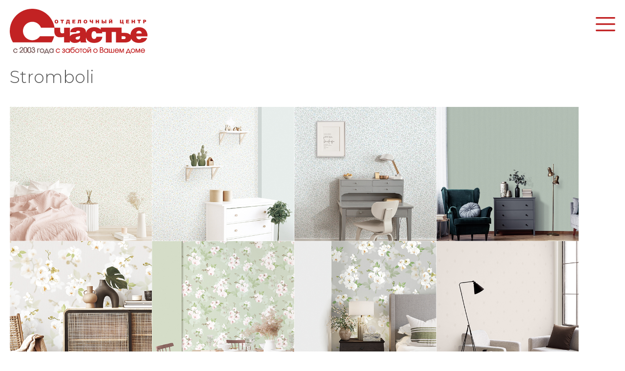

--- FILE ---
content_type: text/html; charset=UTF-8
request_url: https://www.happycentr.ru/brands/andrea-rossi/stromboli/
body_size: 5208
content:
<!DOCTYPE html>
<html>
	<head>
		<meta http-equiv="Content-Type" content="text/html; charset=UTF-8" />
<meta name="robots" content="index, follow" />
<link href="//fonts.googleapis.com/css2?family=Montserrat:wght@300;400;500;600;700&display=swap" type="text/css"  rel="stylesheet" />
<link href="/bitrix/js/ui/design-tokens/dist/ui.design-tokens.min.css?169947390722029" type="text/css"  rel="stylesheet" />
<link href="/bitrix/js/ui/fonts/opensans/ui.font.opensans.min.css?16994739072320" type="text/css"  rel="stylesheet" />
<link href="/bitrix/js/main/popup/dist/main.popup.bundle.min.css?169947390726598" type="text/css"  rel="stylesheet" />
<link href="/bitrix/cache/css/s1/happycent/template_38901ba4c5bae8e7d48d4d0a4ea50022/template_38901ba4c5bae8e7d48d4d0a4ea50022_v1.css?173131419278171" type="text/css"  data-template-style="true" rel="stylesheet" />
<script type="text/javascript">if(!window.BX)window.BX={};if(!window.BX.message)window.BX.message=function(mess){if(typeof mess==='object'){for(let i in mess) {BX.message[i]=mess[i];} return true;}};</script>
<script type="text/javascript">(window.BX||top.BX).message({'JS_CORE_LOADING':'Загрузка...','JS_CORE_NO_DATA':'- Нет данных -','JS_CORE_WINDOW_CLOSE':'Закрыть','JS_CORE_WINDOW_EXPAND':'Развернуть','JS_CORE_WINDOW_NARROW':'Свернуть в окно','JS_CORE_WINDOW_SAVE':'Сохранить','JS_CORE_WINDOW_CANCEL':'Отменить','JS_CORE_WINDOW_CONTINUE':'Продолжить','JS_CORE_H':'ч','JS_CORE_M':'м','JS_CORE_S':'с','JSADM_AI_HIDE_EXTRA':'Скрыть лишние','JSADM_AI_ALL_NOTIF':'Показать все','JSADM_AUTH_REQ':'Требуется авторизация!','JS_CORE_WINDOW_AUTH':'Войти','JS_CORE_IMAGE_FULL':'Полный размер'});</script>

<script type="text/javascript" src="/bitrix/js/main/core/core.min.js?1699474063221146"></script>

<script>BX.setJSList(['/bitrix/js/main/core/core_ajax.js','/bitrix/js/main/core/core_promise.js','/bitrix/js/main/polyfill/promise/js/promise.js','/bitrix/js/main/loadext/loadext.js','/bitrix/js/main/loadext/extension.js','/bitrix/js/main/polyfill/promise/js/promise.js','/bitrix/js/main/polyfill/find/js/find.js','/bitrix/js/main/polyfill/includes/js/includes.js','/bitrix/js/main/polyfill/matches/js/matches.js','/bitrix/js/ui/polyfill/closest/js/closest.js','/bitrix/js/main/polyfill/fill/main.polyfill.fill.js','/bitrix/js/main/polyfill/find/js/find.js','/bitrix/js/main/polyfill/matches/js/matches.js','/bitrix/js/main/polyfill/core/dist/polyfill.bundle.js','/bitrix/js/main/core/core.js','/bitrix/js/main/polyfill/intersectionobserver/js/intersectionobserver.js','/bitrix/js/main/lazyload/dist/lazyload.bundle.js','/bitrix/js/main/polyfill/core/dist/polyfill.bundle.js','/bitrix/js/main/parambag/dist/parambag.bundle.js']);
</script>
<script type="text/javascript">(window.BX||top.BX).message({'LANGUAGE_ID':'ru','FORMAT_DATE':'DD.MM.YYYY','FORMAT_DATETIME':'DD.MM.YYYY HH:MI:SS','COOKIE_PREFIX':'BITRIX_SM','SERVER_TZ_OFFSET':'10800','UTF_MODE':'Y','SITE_ID':'s1','SITE_DIR':'/','USER_ID':'','SERVER_TIME':'1768609170','USER_TZ_OFFSET':'0','USER_TZ_AUTO':'Y','bitrix_sessid':'88335f42433c2947ef8f2820588e0bfa'});</script>


<script type="text/javascript" src="/bitrix/js/main/popup/dist/main.popup.bundle.min.js?169947390765670"></script>
<script type="text/javascript">BX.setJSList(['/local/templates/happycent/js/jquery-3.6.0.min.js','/local/templates/happycent/js/jquery-fix.js','/local/templates/happycent/js/fancybox/jquery.fancybox.min.js','/local/templates/happycent/js/slick/slick.min.js','/local/templates/happycent/js/aos/aos.js','/local/templates/happycent/js/imask.min.js','/local/templates/happycent/script.js']);</script>
<script type="text/javascript">BX.setCSSList(['/local/templates/happycent/js/fancybox/jquery.fancybox.min.css','/local/templates/happycent/js/slick/slick-theme.css','/local/templates/happycent/js/slick/slick.css','/local/templates/happycent/js/aos/aos.css','/local/templates/happycent/template_styles.css']);</script>


<script type="text/javascript"  src="/bitrix/cache/js/s1/happycent/template_3f38a050554be5bfe7b2813f57ef61a1/template_3f38a050554be5bfe7b2813f57ef61a1_v1.js?1731314192317257"></script>
<script type="text/javascript">var _ba = _ba || []; _ba.push(["aid", "fbb0fa693bb6ec6438bf122adec29348"]); _ba.push(["host", "www.happycentr.ru"]); (function() {var ba = document.createElement("script"); ba.type = "text/javascript"; ba.async = true;ba.src = (document.location.protocol == "https:" ? "https://" : "http://") + "bitrix.info/ba.js";var s = document.getElementsByTagName("script")[0];s.parentNode.insertBefore(ba, s);})();</script>


		<title>Stromboli</title>
		<meta name="viewport" content="width=device-width, initial-scale=1.0"> 
		<link rel="shortcut icon" type="image/x-icon" href="/favicon.ico" /> 	
		<link rel="preconnect" href="https://fonts.googleapis.com">
		<link rel="preconnect" href="https://fonts.gstatic.com" crossorigin> 
 <!-- Yandex.Metrika counter --> <script type="text/javascript" >
   (function(m,e,t,r,i,k,a){m[i]=m[i]||function(){(m[i].a=m[i].a||[]).push(arguments)};
   m[i].l=1*new Date();
   for (var j = 0; j < document.scripts.length; j++) {if (document.scripts[j].src === r) { return; }}
   k=e.createElement(t),a=e.getElementsByTagName(t)[0],k.async=1,k.src=r,a.parentNode.insertBefore(k,a)})
   (window, document, "script", "https://mc.yandex.ru/metrika/tag.js", "ym");
   ym(95603454, "init", {
        clickmap:true,
        trackLinks:true,
        accurateTrackBounce:true,
        webvisor:true,
        ecommerce:"dataLayer"
   });
</script>
	</head>
<div id="panel">
	 </div>
<div>
		<header>
	<div class="wrap">
 <a href="/" class="logo"><img src="/local/templates/happycent/images/logo.svg?1"></a>
		<ul class="menu">
	<li class=""><a href="/about/">О компании</a></li>
	<li class="active"><a href="/brands/">Бренды</a></li>
	<li class=""><a href="/offers/">Уникальное предложение</a></li>
	<li class=""><a href="/service/">Сервис</a></li>
	<li class=""><a href="/projects/">Проекты</a></li>
	<li class=""><a href="/contacts/">Контакты</a></li>
</ul>
		<div class="menu_mob">
 <a class="menu-triger" href="#"></a>
			<div class="menu-popup">
 <a class="menu-close" href="#"></a>
				<ul class="menu">
	<li class=""><a href="/about/">О компании</a></li>
	<li class="active"><a href="/brands/">Бренды</a></li>
	<li class=""><a href="/offers/">Уникальное предложение</a></li>
	<li class=""><a href="/service/">Сервис</a></li>
	<li class=""><a href="/projects/">Проекты</a></li>
	<li class=""><a href="/contacts/">Контакты</a></li>
</ul>
				<div class="header-right" id="mob">
 <a href="/offers/" class="site-btn">Получить дизайн консультацию</a>
					<div class="actions">
 <a href="tel:+73519590236" class="call"><svg width="13" height="12" viewBox="0 0 13 12" fill="none" xmlns="http://www.w3.org/2000/svg">
<path fill-rule="evenodd" clip-rule="evenodd" d="M12.0307 8.66895V11.4499C9.53294 12.0616 6.36924 11.0596 3.95281 8.64224C1.53628 6.22486 0.532893 3.06138 1.14514 0.562866H3.92536C4.20769 0.562866 4.37485 0.80041 4.43775 1.07437L5.04545 3.71204L3.5663 5.16178C4.0025 5.97887 4.55842 6.72622 5.21564 7.37899C5.86832 8.03631 6.61559 8.59243 7.43266 9.02892L8.88259 7.54996L11.52 8.1575C11.7947 8.22049 12.031 8.38774 12.031 8.669L12.0307 8.66895Z" fill="#989898"/>
</svg>
</a> <a href="https://vk.com/happycentr_mgn" target="_blank" rel="nofollow" class="vk"><svg width="16" height="10" viewBox="0 0 16 10" fill="none" xmlns="http://www.w3.org/2000/svg">
<path d="M15.2538 9.02822C14.6548 7.95022 13.1118 6.65489 12.4748 6.09122C12.3005 5.93689 12.2818 5.66989 12.4405 5.49922C13.6561 4.19289 14.6285 2.69189 14.9631 1.78489C15.1108 1.38422 14.8051 0.960886 14.3745 0.960886H13.1235C12.7111 0.960886 12.4698 1.10889 12.3548 1.34455C11.3445 3.41489 10.4778 4.31089 9.87114 4.83455C9.53147 5.12789 9.00181 4.88489 9.00181 4.43855C9.00181 3.57855 9.00181 2.46689 9.00181 1.67855C9.00181 1.29622 8.68914 0.986886 8.30347 0.986886L6.01814 0.960886C5.73047 0.960886 5.56614 1.28655 5.73881 1.51489L6.11614 2.05655C6.25814 2.24422 6.33481 2.47255 6.33481 2.70689L6.33281 5.14622C6.33281 5.57055 5.81847 5.77789 5.51314 5.48055C4.48014 4.47455 3.58381 2.42022 3.26114 1.43789C3.16781 1.15355 2.90147 0.961552 2.59947 0.960886L1.36714 0.957886C0.904808 0.957886 0.566808 1.39622 0.692474 1.83755C1.81847 5.78989 4.12881 9.54989 8.24614 9.95755C8.65181 9.99755 9.00181 9.67089 9.00181 9.26655V7.98455C9.00181 7.61689 9.29014 7.30089 9.66081 7.29155C9.67381 7.29122 9.68681 7.29122 9.69981 7.29122C10.7888 7.29122 12.0085 8.87622 12.4351 9.61755C12.5578 9.83089 12.7871 9.96089 13.0351 9.96089H14.6928C15.1765 9.96089 15.4868 9.44789 15.2538 9.02822Z" fill="#989898"/>
</svg>
</a> <a href="https://t.me/happycenter_mgn" target="_blank" rel="nofollow" class="tg"><svg width="17" height="14" viewBox="0 0 17 14" fill="none" xmlns="http://www.w3.org/2000/svg">
<path fill-rule="evenodd" clip-rule="evenodd" d="M9.7171 10.8539L7.46063 12.7449L6.82268 12.8313L5.39505 7.91213L0.373047 6.2626L15.8339 0.369324L16.5632 0.385639L14.1273 13.6357L9.7171 10.8539ZM13.5839 2.85911L6.49963 7.10613L7.31542 10.5863L7.53894 10.5357L8.39063 7.85013L14.0522 2.91459L13.5839 2.85911Z" fill="#989898"/>
</svg>
</a>
					</div>
				</div>
			</div>
		</div>
		<div class="header-right">
 <a href="/offers/" class="site-btn">Получить дизайн консультацию</a>
			<div class="actions">
 <a href="tel:89591580832" class="call"><svg width="13" height="12" viewBox="0 0 13 12" fill="none" xmlns="http://www.w3.org/2000/svg">
<path fill-rule="evenodd" clip-rule="evenodd" d="M12.0307 8.66895V11.4499C9.53294 12.0616 6.36924 11.0596 3.95281 8.64224C1.53628 6.22486 0.532893 3.06138 1.14514 0.562866H3.92536C4.20769 0.562866 4.37485 0.80041 4.43775 1.07437L5.04545 3.71204L3.5663 5.16178C4.0025 5.97887 4.55842 6.72622 5.21564 7.37899C5.86832 8.03631 6.61559 8.59243 7.43266 9.02892L8.88259 7.54996L11.52 8.1575C11.7947 8.22049 12.031 8.38774 12.031 8.669L12.0307 8.66895Z" fill="#989898"/>
</svg>
</a> <a href="https://vk.com/happycentr_mgn" target="_blank" rel="nofollow" class="vk"><svg width="16" height="10" viewBox="0 0 16 10" fill="none" xmlns="http://www.w3.org/2000/svg">
<path d="M15.2538 9.02822C14.6548 7.95022 13.1118 6.65489 12.4748 6.09122C12.3005 5.93689 12.2818 5.66989 12.4405 5.49922C13.6561 4.19289 14.6285 2.69189 14.9631 1.78489C15.1108 1.38422 14.8051 0.960886 14.3745 0.960886H13.1235C12.7111 0.960886 12.4698 1.10889 12.3548 1.34455C11.3445 3.41489 10.4778 4.31089 9.87114 4.83455C9.53147 5.12789 9.00181 4.88489 9.00181 4.43855C9.00181 3.57855 9.00181 2.46689 9.00181 1.67855C9.00181 1.29622 8.68914 0.986886 8.30347 0.986886L6.01814 0.960886C5.73047 0.960886 5.56614 1.28655 5.73881 1.51489L6.11614 2.05655C6.25814 2.24422 6.33481 2.47255 6.33481 2.70689L6.33281 5.14622C6.33281 5.57055 5.81847 5.77789 5.51314 5.48055C4.48014 4.47455 3.58381 2.42022 3.26114 1.43789C3.16781 1.15355 2.90147 0.961552 2.59947 0.960886L1.36714 0.957886C0.904808 0.957886 0.566808 1.39622 0.692474 1.83755C1.81847 5.78989 4.12881 9.54989 8.24614 9.95755C8.65181 9.99755 9.00181 9.67089 9.00181 9.26655V7.98455C9.00181 7.61689 9.29014 7.30089 9.66081 7.29155C9.67381 7.29122 9.68681 7.29122 9.69981 7.29122C10.7888 7.29122 12.0085 8.87622 12.4351 9.61755C12.5578 9.83089 12.7871 9.96089 13.0351 9.96089H14.6928C15.1765 9.96089 15.4868 9.44789 15.2538 9.02822Z" fill="#989898"/>
</svg>
</a> <a href="https://t.me/happycenter_mgn" target="_blank" rel="nofollow" class="tg"><svg width="17" height="14" viewBox="0 0 17 14" fill="none" xmlns="http://www.w3.org/2000/svg">
<path fill-rule="evenodd" clip-rule="evenodd" d="M9.7171 10.8539L7.46063 12.7449L6.82268 12.8313L5.39505 7.91213L0.373047 6.2626L15.8339 0.369324L16.5632 0.385639L14.1273 13.6357L9.7171 10.8539ZM13.5839 2.85911L6.49963 7.10613L7.31542 10.5863L7.53894 10.5357L8.39063 7.85013L14.0522 2.91459L13.5839 2.85911Z" fill="#989898"/>
</svg>
</a>
			</div>
		</div>
	</div>
</div>
 <main class="wrap note">
 <h1>Stromboli</h1>
 <div class="collection-detail">
	<div class="collection-detail-gallery">
			<a href="/upload/iblock/6ab/owghln95js0nuuanbwit5iirystxa802.jpg" data-fancybox="collection"><img src="/upload/iblock/6ab/owghln95js0nuuanbwit5iirystxa802.jpg"></a>
			<a href="/upload/iblock/b54/glepixodhseeuqsl1m1ge8xf4pdruq7e.jpg" data-fancybox="collection"><img src="/upload/iblock/b54/glepixodhseeuqsl1m1ge8xf4pdruq7e.jpg"></a>
			<a href="/upload/iblock/87f/4u18vmdpw8ni5u94w5d7zz6vtm8max7w.jpg" data-fancybox="collection"><img src="/upload/iblock/87f/4u18vmdpw8ni5u94w5d7zz6vtm8max7w.jpg"></a>
			<a href="/upload/iblock/f2d/82xjtnygs8mpx3vys5ax69rqrl6o24pb.jpg" data-fancybox="collection"><img src="/upload/iblock/f2d/82xjtnygs8mpx3vys5ax69rqrl6o24pb.jpg"></a>
			<a href="/upload/iblock/363/37bdiymebzkyo28jq2k1foqh087fj3ok.jpg" data-fancybox="collection"><img src="/upload/iblock/363/37bdiymebzkyo28jq2k1foqh087fj3ok.jpg"></a>
			<a href="/upload/iblock/604/o0lmcm3j0580ng38ncy6935xf8yp2l5d.jpg" data-fancybox="collection"><img src="/upload/iblock/604/o0lmcm3j0580ng38ncy6935xf8yp2l5d.jpg"></a>
			<a href="/upload/iblock/a97/v08ob2sedg2ncwnp600a992quqeivha5.jpg" data-fancybox="collection"><img src="/upload/iblock/a97/v08ob2sedg2ncwnp600a992quqeivha5.jpg"></a>
			<a href="/upload/iblock/1da/6erjn8sam0gl3zjtjr01f49hgh3szunj.jpg" data-fancybox="collection"><img src="/upload/iblock/1da/6erjn8sam0gl3zjtjr01f49hgh3szunj.jpg"></a>
			<a href="/upload/iblock/017/8wucye6uxetctjr1bnp5grgyeg898080.jpg" data-fancybox="collection"><img src="/upload/iblock/017/8wucye6uxetctjr1bnp5grgyeg898080.jpg"></a>
			<a href="/upload/iblock/9cf/i6votfjwq6w74aiuh3kvh86r2foy466f.jpg" data-fancybox="collection"><img src="/upload/iblock/9cf/i6votfjwq6w74aiuh3kvh86r2foy466f.jpg"></a>
			<a href="/upload/iblock/679/agja06549lzhhf1zt4korryw7b9dxpis.jpg" data-fancybox="collection"><img src="/upload/iblock/679/agja06549lzhhf1zt4korryw7b9dxpis.jpg"></a>
			<a href="/upload/iblock/639/5of6gjljb4iywjcv2kqsdtivwuzgiul7.jpg" data-fancybox="collection"><img src="/upload/iblock/639/5of6gjljb4iywjcv2kqsdtivwuzgiul7.jpg"></a>
			<a href="/upload/iblock/2b6/pixfg21sv7in8h3xm8i2159o37vst0aq.jpg" data-fancybox="collection"><img src="/upload/iblock/2b6/pixfg21sv7in8h3xm8i2159o37vst0aq.jpg"></a>
			<a href="/upload/iblock/7fe/quu89c8rqeojn9f6271qlsryfroco1qt.jpg" data-fancybox="collection"><img src="/upload/iblock/7fe/quu89c8rqeojn9f6271qlsryfroco1qt.jpg"></a>
			<a href="/upload/iblock/6a3/n7nvkuzt7juduoawlhi9vpeo1bst9eo3.jpg" data-fancybox="collection"><img src="/upload/iblock/6a3/n7nvkuzt7juduoawlhi9vpeo1bst9eo3.jpg"></a>
			<a href="/upload/iblock/26c/44sjbva4pv8330p3tuiwzo1era9e8161.jpg" data-fancybox="collection"><img src="/upload/iblock/26c/44sjbva4pv8330p3tuiwzo1era9e8161.jpg"></a>
			<a href="/upload/iblock/abf/2obe12lfvptzzkwa0jiemt0z4oddrrxa.jpg" data-fancybox="collection"><img src="/upload/iblock/abf/2obe12lfvptzzkwa0jiemt0z4oddrrxa.jpg"></a>
			<a href="/upload/iblock/2a0/1s8sfi4hvhmrjgtm80zjndj80vxp2tq6.jpg" data-fancybox="collection"><img src="/upload/iblock/2a0/1s8sfi4hvhmrjgtm80zjndj80vxp2tq6.jpg"></a>
			<a href="/upload/iblock/737/ijcivsrkazzilj11q0sov0flsv6p7us4.jpg" data-fancybox="collection"><img src="/upload/iblock/737/ijcivsrkazzilj11q0sov0flsv6p7us4.jpg"></a>
			<a href="/upload/iblock/198/we7nhm3beaksaw2sqfsnlzthd09prk98.jpg" data-fancybox="collection"><img src="/upload/iblock/198/we7nhm3beaksaw2sqfsnlzthd09prk98.jpg"></a>
			<a href="/upload/iblock/298/tjfe21qgqxhwll18s22755hilbojk195.jpg" data-fancybox="collection"><img src="/upload/iblock/298/tjfe21qgqxhwll18s22755hilbojk195.jpg"></a>
			<a href="/upload/iblock/f44/c2vize41y242od921i9ln5pv7wah3eja.jpg" data-fancybox="collection"><img src="/upload/iblock/f44/c2vize41y242od921i9ln5pv7wah3eja.jpg"></a>
			<a href="/upload/iblock/495/zn59uzi419wdpxp2tef3afy4uaoqwemc.jpg" data-fancybox="collection"><img src="/upload/iblock/495/zn59uzi419wdpxp2tef3afy4uaoqwemc.jpg"></a>
			<a href="/upload/iblock/905/zl6s8ehs2p4u8gilehyie51sdyh0c9k7.jpg" data-fancybox="collection"><img src="/upload/iblock/905/zl6s8ehs2p4u8gilehyie51sdyh0c9k7.jpg"></a>
			<a href="/upload/iblock/b67/fot3w8cn7a5okwb3xlokpcrpfzbj5t4s.jpg" data-fancybox="collection"><img src="/upload/iblock/b67/fot3w8cn7a5okwb3xlokpcrpfzbj5t4s.jpg"></a>
			<a href="/upload/iblock/a4d/abofek4hmnm083swpt79blwerkas2zal.jpg" data-fancybox="collection"><img src="/upload/iblock/a4d/abofek4hmnm083swpt79blwerkas2zal.jpg"></a>
			<a href="/upload/iblock/eb6/42nd1smvto3vi0voroy2y5ukt20o3xde.jpg" data-fancybox="collection"><img src="/upload/iblock/eb6/42nd1smvto3vi0voroy2y5ukt20o3xde.jpg"></a>
			<a href="/upload/iblock/9aa/3wyzdcsmi8hw9tk7i6t0i8mapmqgxca7.jpg" data-fancybox="collection"><img src="/upload/iblock/9aa/3wyzdcsmi8hw9tk7i6t0i8mapmqgxca7.jpg"></a>
			<a href="/upload/iblock/822/vsob24jvu9rf4n2uvy4x2ssvyvll3w6a.jpg" data-fancybox="collection"><img src="/upload/iblock/822/vsob24jvu9rf4n2uvy4x2ssvyvll3w6a.jpg"></a>
			<a href="/upload/iblock/da4/07tdqgp4rg8vd31246uq7lo5fnwaf792.jpg" data-fancybox="collection"><img src="/upload/iblock/da4/07tdqgp4rg8vd31246uq7lo5fnwaf792.jpg"></a>
		</div>
	</div> </main><footer>
<div class="wrap">
	 <ul class="menu">
	<li class=""><a href="/brands/?aspect=santekhnika">Сантехника</a></li>
	<li class=""><a href="/brands/?aspect=keramicheskaya-plitka">Керамическая плитка</a></li>
	<li class=""><a href="/brands/?aspect=napolnye-pokrytiya">Напольные покрытия</a></li>
	<li class=""><a href="/brands/?aspect=dveri">Двери</a></li>
	<li class=""><a href="/brands/?aspect=oboi">Обои и декор</a></li>
	<li class=""><a href="/brands/?aspect=svet">Свет</a></li>
</ul>
 <ul class="menu">
	<li class=""><a href="/about/">О компании</a></li>
	<li class=""><a href="/news/">Новости</a></li>
	<li class="active"><a href="/brands/">Бренды</a></li>
	<li class=""><a href="/offers/">Уникальное предложение</a></li>
	<li class=""><a href="/service/">Сервис</a></li>
</ul>
 <ul class="menu">
	<li class=""><a href="/projects/">Проекты</a></li>
	<li class=""><a href="/contacts/">Контакты</a></li>
	<li class=""><a href="/policy/">Политика конфиденциальности</a></li>
</ul>
	<div class="footer-contacts">
 <a href="tel:89591580832">+7 (3519) 59‒02‒36</a>
		<p>
			 Пн. - Пт. 09:00 - 18:00
		</p>
		<p>
			 г. Магнитогорск, <br>
			 пр-т Ленина, д. 115, ТЦ «Европейский»
		</p>
 <a href="/offers/" class="site-btn">Получить дизайн консультацию</a>
	</div>
</div>
</footer>

--- FILE ---
content_type: text/css
request_url: https://www.happycentr.ru/bitrix/cache/css/s1/happycent/template_38901ba4c5bae8e7d48d4d0a4ea50022/template_38901ba4c5bae8e7d48d4d0a4ea50022_v1.css?173131419278171
body_size: 13109
content:


/* Start:/local/templates/happycent/js/fancybox/jquery.fancybox.min.css?169947380112795*/
body.compensate-for-scrollbar{overflow:hidden}.fancybox-active{height:auto}.fancybox-is-hidden{left:-9999px;margin:0;position:absolute!important;top:-9999px;visibility:hidden}.fancybox-container{-webkit-backface-visibility:hidden;height:100%;left:0;outline:none;position:fixed;-webkit-tap-highlight-color:transparent;top:0;-ms-touch-action:manipulation;touch-action:manipulation;transform:translateZ(0);width:100%;z-index:99992}.fancybox-container *{box-sizing:border-box}.fancybox-bg,.fancybox-inner,.fancybox-outer,.fancybox-stage{bottom:0;left:0;position:absolute;right:0;top:0}.fancybox-outer{-webkit-overflow-scrolling:touch;overflow-y:auto}.fancybox-bg{background:#1e1e1e;opacity:0;transition-duration:inherit;transition-property:opacity;transition-timing-function:cubic-bezier(.47,0,.74,.71)}.fancybox-is-open .fancybox-bg{opacity:.9;transition-timing-function:cubic-bezier(.22,.61,.36,1)}.fancybox-caption,.fancybox-infobar,.fancybox-navigation .fancybox-button,.fancybox-toolbar{direction:ltr;opacity:0;position:absolute;transition:opacity .25s ease,visibility 0s ease .25s;visibility:hidden;z-index:99997}.fancybox-show-caption .fancybox-caption,.fancybox-show-infobar .fancybox-infobar,.fancybox-show-nav .fancybox-navigation .fancybox-button,.fancybox-show-toolbar .fancybox-toolbar{opacity:1;transition:opacity .25s ease 0s,visibility 0s ease 0s;visibility:visible}.fancybox-infobar{color:#ccc;font-size:13px;-webkit-font-smoothing:subpixel-antialiased;height:44px;left:0;line-height:44px;min-width:44px;mix-blend-mode:difference;padding:0 10px;pointer-events:none;top:0;-webkit-touch-callout:none;-webkit-user-select:none;-moz-user-select:none;-ms-user-select:none;user-select:none}.fancybox-toolbar{right:0;top:0}.fancybox-stage{direction:ltr;overflow:visible;transform:translateZ(0);z-index:99994}.fancybox-is-open .fancybox-stage{overflow:hidden}.fancybox-slide{-webkit-backface-visibility:hidden;display:none;height:100%;left:0;outline:none;overflow:auto;-webkit-overflow-scrolling:touch;padding:44px;position:absolute;text-align:center;top:0;transition-property:transform,opacity;white-space:normal;width:100%;z-index:99994}.fancybox-slide:before{content:"";display:inline-block;font-size:0;height:100%;vertical-align:middle;width:0}.fancybox-is-sliding .fancybox-slide,.fancybox-slide--current,.fancybox-slide--next,.fancybox-slide--previous{display:block}.fancybox-slide--image{overflow:hidden;padding:44px 0}.fancybox-slide--image:before{display:none}.fancybox-slide--html{padding:6px}.fancybox-content{background:#fff;display:inline-block;margin:0;max-width:100%;overflow:auto;-webkit-overflow-scrolling:touch;padding:44px;position:relative;text-align:left;vertical-align:middle}.fancybox-slide--image .fancybox-content{animation-timing-function:cubic-bezier(.5,0,.14,1);-webkit-backface-visibility:hidden;background:transparent;background-repeat:no-repeat;background-size:100% 100%;left:0;max-width:none;overflow:visible;padding:0;position:absolute;top:0;transform-origin:top left;transition-property:transform,opacity;-webkit-user-select:none;-moz-user-select:none;-ms-user-select:none;user-select:none;z-index:99995}.fancybox-can-zoomOut .fancybox-content{cursor:zoom-out}.fancybox-can-zoomIn .fancybox-content{cursor:zoom-in}.fancybox-can-pan .fancybox-content,.fancybox-can-swipe .fancybox-content{cursor:grab}.fancybox-is-grabbing .fancybox-content{cursor:grabbing}.fancybox-container [data-selectable=true]{cursor:text}.fancybox-image,.fancybox-spaceball{background:transparent;border:0;height:100%;left:0;margin:0;max-height:none;max-width:none;padding:0;position:absolute;top:0;-webkit-user-select:none;-moz-user-select:none;-ms-user-select:none;user-select:none;width:100%}.fancybox-spaceball{z-index:1}.fancybox-slide--iframe .fancybox-content,.fancybox-slide--map .fancybox-content,.fancybox-slide--pdf .fancybox-content,.fancybox-slide--video .fancybox-content{height:100%;overflow:visible;padding:0;width:100%}.fancybox-slide--video .fancybox-content{background:#000}.fancybox-slide--map .fancybox-content{background:#e5e3df}.fancybox-slide--iframe .fancybox-content{background:#fff}.fancybox-iframe,.fancybox-video{background:transparent;border:0;display:block;height:100%;margin:0;overflow:hidden;padding:0;width:100%}.fancybox-iframe{left:0;position:absolute;top:0}.fancybox-error{background:#fff;cursor:default;max-width:400px;padding:40px;width:100%}.fancybox-error p{color:#444;font-size:16px;line-height:20px;margin:0;padding:0}.fancybox-button{background:rgba(30,30,30,.6);border:0;border-radius:0;box-shadow:none;cursor:pointer;display:inline-block;height:44px;margin:0;padding:10px;position:relative;transition:color .2s;vertical-align:top;visibility:inherit;width:44px}.fancybox-button,.fancybox-button:link,.fancybox-button:visited{color:#ccc}.fancybox-button:hover{color:#fff}.fancybox-button:focus{outline:none}.fancybox-button.fancybox-focus{outline:1px dotted}.fancybox-button[disabled],.fancybox-button[disabled]:hover{color:#888;cursor:default;outline:none}.fancybox-button div{height:100%}.fancybox-button svg{display:block;height:100%;overflow:visible;position:relative;width:100%}.fancybox-button svg path{fill:currentColor;stroke-width:0}.fancybox-button--fsenter svg:nth-child(2),.fancybox-button--fsexit svg:first-child,.fancybox-button--pause svg:first-child,.fancybox-button--play svg:nth-child(2){display:none}.fancybox-progress{background:#ff5268;height:2px;left:0;position:absolute;right:0;top:0;transform:scaleX(0);transform-origin:0;transition-property:transform;transition-timing-function:linear;z-index:99998}.fancybox-close-small{background:transparent;border:0;border-radius:0;color:#ccc;cursor:pointer;opacity:.8;padding:8px;position:absolute;right:-12px;top:-44px;z-index:401}.fancybox-close-small:hover{color:#fff;opacity:1}.fancybox-slide--html .fancybox-close-small{color:currentColor;padding:10px;right:0;top:0}.fancybox-slide--image.fancybox-is-scaling .fancybox-content{overflow:hidden}.fancybox-is-scaling .fancybox-close-small,.fancybox-is-zoomable.fancybox-can-pan .fancybox-close-small{display:none}.fancybox-navigation .fancybox-button{background-clip:content-box;height:100px;opacity:0;position:absolute;top:calc(50% - 50px);width:70px}.fancybox-navigation .fancybox-button div{padding:7px}.fancybox-navigation .fancybox-button--arrow_left{left:0;left:env(safe-area-inset-left);padding:31px 26px 31px 6px}.fancybox-navigation .fancybox-button--arrow_right{padding:31px 6px 31px 26px;right:0;right:env(safe-area-inset-right)}.fancybox-caption{background:linear-gradient(0deg,rgba(0,0,0,.85) 0,rgba(0,0,0,.3) 50%,rgba(0,0,0,.15) 65%,rgba(0,0,0,.075) 75.5%,rgba(0,0,0,.037) 82.85%,rgba(0,0,0,.019) 88%,transparent);bottom:0;color:#eee;font-size:14px;font-weight:400;left:0;line-height:1.5;padding:75px 44px 25px;pointer-events:none;right:0;text-align:center;z-index:99996}@supports (padding:max(0px)){.fancybox-caption{padding:75px max(44px,env(safe-area-inset-right)) max(25px,env(safe-area-inset-bottom)) max(44px,env(safe-area-inset-left))}}.fancybox-caption--separate{margin-top:-50px}.fancybox-caption__body{max-height:50vh;overflow:auto;pointer-events:all}.fancybox-caption a,.fancybox-caption a:link,.fancybox-caption a:visited{color:#ccc;text-decoration:none}.fancybox-caption a:hover{color:#fff;text-decoration:underline}.fancybox-loading{animation:a 1s linear infinite;background:transparent;border:4px solid #888;border-bottom-color:#fff;border-radius:50%;height:50px;left:50%;margin:-25px 0 0 -25px;opacity:.7;padding:0;position:absolute;top:50%;width:50px;z-index:99999}@keyframes a{to{transform:rotate(1turn)}}.fancybox-animated{transition-timing-function:cubic-bezier(0,0,.25,1)}.fancybox-fx-slide.fancybox-slide--previous{opacity:0;transform:translate3d(-100%,0,0)}.fancybox-fx-slide.fancybox-slide--next{opacity:0;transform:translate3d(100%,0,0)}.fancybox-fx-slide.fancybox-slide--current{opacity:1;transform:translateZ(0)}.fancybox-fx-fade.fancybox-slide--next,.fancybox-fx-fade.fancybox-slide--previous{opacity:0;transition-timing-function:cubic-bezier(.19,1,.22,1)}.fancybox-fx-fade.fancybox-slide--current{opacity:1}.fancybox-fx-zoom-in-out.fancybox-slide--previous{opacity:0;transform:scale3d(1.5,1.5,1.5)}.fancybox-fx-zoom-in-out.fancybox-slide--next{opacity:0;transform:scale3d(.5,.5,.5)}.fancybox-fx-zoom-in-out.fancybox-slide--current{opacity:1;transform:scaleX(1)}.fancybox-fx-rotate.fancybox-slide--previous{opacity:0;transform:rotate(-1turn)}.fancybox-fx-rotate.fancybox-slide--next{opacity:0;transform:rotate(1turn)}.fancybox-fx-rotate.fancybox-slide--current{opacity:1;transform:rotate(0deg)}.fancybox-fx-circular.fancybox-slide--previous{opacity:0;transform:scale3d(0,0,0) translate3d(-100%,0,0)}.fancybox-fx-circular.fancybox-slide--next{opacity:0;transform:scale3d(0,0,0) translate3d(100%,0,0)}.fancybox-fx-circular.fancybox-slide--current{opacity:1;transform:scaleX(1) translateZ(0)}.fancybox-fx-tube.fancybox-slide--previous{transform:translate3d(-100%,0,0) scale(.1) skew(-10deg)}.fancybox-fx-tube.fancybox-slide--next{transform:translate3d(100%,0,0) scale(.1) skew(10deg)}.fancybox-fx-tube.fancybox-slide--current{transform:translateZ(0) scale(1)}@media (max-height:576px){.fancybox-slide{padding-left:6px;padding-right:6px}.fancybox-slide--image{padding:6px 0}.fancybox-close-small{right:-6px}.fancybox-slide--image .fancybox-close-small{background:#4e4e4e;color:#f2f4f6;height:36px;opacity:1;padding:6px;right:0;top:0;width:36px}.fancybox-caption{padding-left:12px;padding-right:12px}@supports (padding:max(0px)){.fancybox-caption{padding-left:max(12px,env(safe-area-inset-left));padding-right:max(12px,env(safe-area-inset-right))}}}.fancybox-share{background:#f4f4f4;border-radius:3px;max-width:90%;padding:30px;text-align:center}.fancybox-share h1{color:#222;font-size:35px;font-weight:700;margin:0 0 20px}.fancybox-share p{margin:0;padding:0}.fancybox-share__button{border:0;border-radius:3px;display:inline-block;font-size:14px;font-weight:700;line-height:40px;margin:0 5px 10px;min-width:130px;padding:0 15px;text-decoration:none;transition:all .2s;-webkit-user-select:none;-moz-user-select:none;-ms-user-select:none;user-select:none;white-space:nowrap}.fancybox-share__button:link,.fancybox-share__button:visited{color:#fff}.fancybox-share__button:hover{text-decoration:none}.fancybox-share__button--fb{background:#3b5998}.fancybox-share__button--fb:hover{background:#344e86}.fancybox-share__button--pt{background:#bd081d}.fancybox-share__button--pt:hover{background:#aa0719}.fancybox-share__button--tw{background:#1da1f2}.fancybox-share__button--tw:hover{background:#0d95e8}.fancybox-share__button svg{height:25px;margin-right:7px;position:relative;top:-1px;vertical-align:middle;width:25px}.fancybox-share__button svg path{fill:#fff}.fancybox-share__input{background:transparent;border:0;border-bottom:1px solid #d7d7d7;border-radius:0;color:#5d5b5b;font-size:14px;margin:10px 0 0;outline:none;padding:10px 15px;width:100%}.fancybox-thumbs{background:#ddd;bottom:0;display:none;margin:0;-webkit-overflow-scrolling:touch;-ms-overflow-style:-ms-autohiding-scrollbar;padding:2px 2px 4px;position:absolute;right:0;-webkit-tap-highlight-color:rgba(0,0,0,0);top:0;width:212px;z-index:99995}.fancybox-thumbs-x{overflow-x:auto;overflow-y:hidden}.fancybox-show-thumbs .fancybox-thumbs{display:block}.fancybox-show-thumbs .fancybox-inner{right:212px}.fancybox-thumbs__list{font-size:0;height:100%;list-style:none;margin:0;overflow-x:hidden;overflow-y:auto;padding:0;position:absolute;position:relative;white-space:nowrap;width:100%}.fancybox-thumbs-x .fancybox-thumbs__list{overflow:hidden}.fancybox-thumbs-y .fancybox-thumbs__list::-webkit-scrollbar{width:7px}.fancybox-thumbs-y .fancybox-thumbs__list::-webkit-scrollbar-track{background:#fff;border-radius:10px;box-shadow:inset 0 0 6px rgba(0,0,0,.3)}.fancybox-thumbs-y .fancybox-thumbs__list::-webkit-scrollbar-thumb{background:#2a2a2a;border-radius:10px}.fancybox-thumbs__list a{-webkit-backface-visibility:hidden;backface-visibility:hidden;background-color:rgba(0,0,0,.1);background-position:50%;background-repeat:no-repeat;background-size:cover;cursor:pointer;float:left;height:75px;margin:2px;max-height:calc(100% - 8px);max-width:calc(50% - 4px);outline:none;overflow:hidden;padding:0;position:relative;-webkit-tap-highlight-color:transparent;width:100px}.fancybox-thumbs__list a:before{border:6px solid #ff5268;bottom:0;content:"";left:0;opacity:0;position:absolute;right:0;top:0;transition:all .2s cubic-bezier(.25,.46,.45,.94);z-index:99991}.fancybox-thumbs__list a:focus:before{opacity:.5}.fancybox-thumbs__list a.fancybox-thumbs-active:before{opacity:1}@media (max-width:576px){.fancybox-thumbs{width:110px}.fancybox-show-thumbs .fancybox-inner{right:110px}.fancybox-thumbs__list a{max-width:calc(100% - 10px)}}
/* End */


/* Start:/local/templates/happycent/js/slick/slick-theme.css?16994738013145*/
@charset 'UTF-8';
/* Slider */
.slick-loading .slick-list
{
    background: #fff url('/local/templates/happycent/js/slick/./ajax-loader.gif') center center no-repeat;
}

/* Icons */
@font-face
{
    font-family: 'slick';
    font-weight: normal;
    font-style: normal;

    src: url('/local/templates/happycent/js/slick/./fonts/slick.eot');
    src: url('/local/templates/happycent/js/slick/./fonts/slick.eot?#iefix') format('embedded-opentype'), url('/local/templates/happycent/js/slick/./fonts/slick.woff') format('woff'), url('/local/templates/happycent/js/slick/./fonts/slick.ttf') format('truetype'), url('/local/templates/happycent/js/slick/./fonts/slick.svg#slick') format('svg');
}
/* Arrows */
.slick-prev,
.slick-next
{
    font-size: 0;
    line-height: 0;

    position: absolute;
    top: 50%;

    display: block;

    width: 20px;
    height: 20px;
    padding: 0;
    -webkit-transform: translate(0, -50%);
    -ms-transform: translate(0, -50%);
    transform: translate(0, -50%);

    cursor: pointer;

    color: transparent;
    border: none;
    outline: none;
    background: transparent;
}
.slick-prev:hover,
.slick-prev:focus,
.slick-next:hover,
.slick-next:focus
{
    color: transparent;
    outline: none;
    background: transparent;
}
.slick-prev:hover:before,
.slick-prev:focus:before,
.slick-next:hover:before,
.slick-next:focus:before
{
    opacity: 1;
}
.slick-prev.slick-disabled:before,
.slick-next.slick-disabled:before
{
    opacity: .25;
}

.slick-prev:before,
.slick-next:before
{
    font-family: 'slick';
    font-size: 20px;
    line-height: 1;

    opacity: .75;
    color: white;

    -webkit-font-smoothing: antialiased;
    -moz-osx-font-smoothing: grayscale;
}

.slick-prev
{
    left: -25px;
}
[dir='rtl'] .slick-prev
{
    right: -25px;
    left: auto;
}
.slick-prev:before
{
    content: '←';
}
[dir='rtl'] .slick-prev:before
{
    content: '→';
}

.slick-next
{
    right: -25px;
}
[dir='rtl'] .slick-next
{
    right: auto;
    left: -25px;
}
.slick-next:before
{
    content: '→';
}
[dir='rtl'] .slick-next:before
{
    content: '←';
}

/* Dots */
.slick-dotted.slick-slider
{
    margin-bottom: 30px;
}

.slick-dots
{
    position: absolute;
    bottom: -25px;

    display: block;

    width: 100%;
    padding: 0;
    margin: 0;

    list-style: none;

    text-align: center;
}
.slick-dots li
{
    position: relative;

    display: inline-block;

    width: 20px;
    height: 20px;
    margin: 0 5px;
    padding: 0;

    cursor: pointer;
}
.slick-dots li button
{
    font-size: 0;
    line-height: 0;

    display: block;

    width: 20px;
    height: 20px;
    padding: 5px;

    cursor: pointer;

    color: transparent;
    border: 0;
    outline: none;
    background: transparent;
}
.slick-dots li button:hover,
.slick-dots li button:focus
{
    outline: none;
}
.slick-dots li button:hover:before,
.slick-dots li button:focus:before
{
    opacity: 1;
}
.slick-dots li button:before
{
    font-family: 'slick';
    font-size: 6px;
    line-height: 20px;

    position: absolute;
    top: 0;
    left: 0;

    width: 20px;
    height: 20px;

    content: '•';
    text-align: center;

    opacity: .25;
    color: black;

    -webkit-font-smoothing: antialiased;
    -moz-osx-font-smoothing: grayscale;
}
.slick-dots li.slick-active button:before
{
    opacity: .75;
    color: black;
}

/* End */


/* Start:/local/templates/happycent/js/slick/slick.css?16994738011776*/
/* Slider */
.slick-slider
{
    position: relative;

    display: block;
    box-sizing: border-box;

    -webkit-user-select: none;
       -moz-user-select: none;
        -ms-user-select: none;
            user-select: none;

    -webkit-touch-callout: none;
    -khtml-user-select: none;
    -ms-touch-action: pan-y;
        touch-action: pan-y;
    -webkit-tap-highlight-color: transparent;
}

.slick-list
{
    position: relative;

    display: block;
    overflow: hidden;

    margin: 0;
    padding: 0;
}
.slick-list:focus
{
    outline: none;
}
.slick-list.dragging
{
    cursor: pointer;
    cursor: hand;
}

.slick-slider .slick-track,
.slick-slider .slick-list
{
    -webkit-transform: translate3d(0, 0, 0);
       -moz-transform: translate3d(0, 0, 0);
        -ms-transform: translate3d(0, 0, 0);
         -o-transform: translate3d(0, 0, 0);
            transform: translate3d(0, 0, 0);
}

.slick-track
{
    position: relative;
    top: 0;
    left: 0;

    display: block;
    margin-left: auto;
    margin-right: auto;
}
.slick-track:before,
.slick-track:after
{
    display: table;

    content: '';
}
.slick-track:after
{
    clear: both;
}
.slick-loading .slick-track
{
    visibility: hidden;
}

.slick-slide
{
    display: none;
    float: left;

    height: 100%;
    min-height: 1px;
}
[dir='rtl'] .slick-slide
{
    float: right;
}
.slick-slide img
{
    display: block;
}
.slick-slide.slick-loading img
{
    display: none;
}
.slick-slide.dragging img
{
    pointer-events: none;
}
.slick-initialized .slick-slide
{
    display: block;
}
.slick-loading .slick-slide
{
    visibility: hidden;
}
.slick-vertical .slick-slide
{
    display: block;

    height: auto;

    border: 1px solid transparent;
}
.slick-arrow.slick-hidden {
    display: none;
}

/* End */


/* Start:/local/templates/happycent/js/aos/aos.css?169947380126053*/
[data-aos][data-aos][data-aos-duration="50"],body[data-aos-duration="50"] [data-aos]{transition-duration:50ms}[data-aos][data-aos][data-aos-delay="50"],body[data-aos-delay="50"] [data-aos]{transition-delay:0}[data-aos][data-aos][data-aos-delay="50"].aos-animate,body[data-aos-delay="50"] [data-aos].aos-animate{transition-delay:50ms}[data-aos][data-aos][data-aos-duration="100"],body[data-aos-duration="100"] [data-aos]{transition-duration:.1s}[data-aos][data-aos][data-aos-delay="100"],body[data-aos-delay="100"] [data-aos]{transition-delay:0}[data-aos][data-aos][data-aos-delay="100"].aos-animate,body[data-aos-delay="100"] [data-aos].aos-animate{transition-delay:.1s}[data-aos][data-aos][data-aos-duration="150"],body[data-aos-duration="150"] [data-aos]{transition-duration:.15s}[data-aos][data-aos][data-aos-delay="150"],body[data-aos-delay="150"] [data-aos]{transition-delay:0}[data-aos][data-aos][data-aos-delay="150"].aos-animate,body[data-aos-delay="150"] [data-aos].aos-animate{transition-delay:.15s}[data-aos][data-aos][data-aos-duration="200"],body[data-aos-duration="200"] [data-aos]{transition-duration:.2s}[data-aos][data-aos][data-aos-delay="200"],body[data-aos-delay="200"] [data-aos]{transition-delay:0}[data-aos][data-aos][data-aos-delay="200"].aos-animate,body[data-aos-delay="200"] [data-aos].aos-animate{transition-delay:.2s}[data-aos][data-aos][data-aos-duration="250"],body[data-aos-duration="250"] [data-aos]{transition-duration:.25s}[data-aos][data-aos][data-aos-delay="250"],body[data-aos-delay="250"] [data-aos]{transition-delay:0}[data-aos][data-aos][data-aos-delay="250"].aos-animate,body[data-aos-delay="250"] [data-aos].aos-animate{transition-delay:.25s}[data-aos][data-aos][data-aos-duration="300"],body[data-aos-duration="300"] [data-aos]{transition-duration:.3s}[data-aos][data-aos][data-aos-delay="300"],body[data-aos-delay="300"] [data-aos]{transition-delay:0}[data-aos][data-aos][data-aos-delay="300"].aos-animate,body[data-aos-delay="300"] [data-aos].aos-animate{transition-delay:.3s}[data-aos][data-aos][data-aos-duration="350"],body[data-aos-duration="350"] [data-aos]{transition-duration:.35s}[data-aos][data-aos][data-aos-delay="350"],body[data-aos-delay="350"] [data-aos]{transition-delay:0}[data-aos][data-aos][data-aos-delay="350"].aos-animate,body[data-aos-delay="350"] [data-aos].aos-animate{transition-delay:.35s}[data-aos][data-aos][data-aos-duration="400"],body[data-aos-duration="400"] [data-aos]{transition-duration:.4s}[data-aos][data-aos][data-aos-delay="400"],body[data-aos-delay="400"] [data-aos]{transition-delay:0}[data-aos][data-aos][data-aos-delay="400"].aos-animate,body[data-aos-delay="400"] [data-aos].aos-animate{transition-delay:.4s}[data-aos][data-aos][data-aos-duration="450"],body[data-aos-duration="450"] [data-aos]{transition-duration:.45s}[data-aos][data-aos][data-aos-delay="450"],body[data-aos-delay="450"] [data-aos]{transition-delay:0}[data-aos][data-aos][data-aos-delay="450"].aos-animate,body[data-aos-delay="450"] [data-aos].aos-animate{transition-delay:.45s}[data-aos][data-aos][data-aos-duration="500"],body[data-aos-duration="500"] [data-aos]{transition-duration:.5s}[data-aos][data-aos][data-aos-delay="500"],body[data-aos-delay="500"] [data-aos]{transition-delay:0}[data-aos][data-aos][data-aos-delay="500"].aos-animate,body[data-aos-delay="500"] [data-aos].aos-animate{transition-delay:.5s}[data-aos][data-aos][data-aos-duration="550"],body[data-aos-duration="550"] [data-aos]{transition-duration:.55s}[data-aos][data-aos][data-aos-delay="550"],body[data-aos-delay="550"] [data-aos]{transition-delay:0}[data-aos][data-aos][data-aos-delay="550"].aos-animate,body[data-aos-delay="550"] [data-aos].aos-animate{transition-delay:.55s}[data-aos][data-aos][data-aos-duration="600"],body[data-aos-duration="600"] [data-aos]{transition-duration:.6s}[data-aos][data-aos][data-aos-delay="600"],body[data-aos-delay="600"] [data-aos]{transition-delay:0}[data-aos][data-aos][data-aos-delay="600"].aos-animate,body[data-aos-delay="600"] [data-aos].aos-animate{transition-delay:.6s}[data-aos][data-aos][data-aos-duration="650"],body[data-aos-duration="650"] [data-aos]{transition-duration:.65s}[data-aos][data-aos][data-aos-delay="650"],body[data-aos-delay="650"] [data-aos]{transition-delay:0}[data-aos][data-aos][data-aos-delay="650"].aos-animate,body[data-aos-delay="650"] [data-aos].aos-animate{transition-delay:.65s}[data-aos][data-aos][data-aos-duration="700"],body[data-aos-duration="700"] [data-aos]{transition-duration:.7s}[data-aos][data-aos][data-aos-delay="700"],body[data-aos-delay="700"] [data-aos]{transition-delay:0}[data-aos][data-aos][data-aos-delay="700"].aos-animate,body[data-aos-delay="700"] [data-aos].aos-animate{transition-delay:.7s}[data-aos][data-aos][data-aos-duration="750"],body[data-aos-duration="750"] [data-aos]{transition-duration:.75s}[data-aos][data-aos][data-aos-delay="750"],body[data-aos-delay="750"] [data-aos]{transition-delay:0}[data-aos][data-aos][data-aos-delay="750"].aos-animate,body[data-aos-delay="750"] [data-aos].aos-animate{transition-delay:.75s}[data-aos][data-aos][data-aos-duration="800"],body[data-aos-duration="800"] [data-aos]{transition-duration:.8s}[data-aos][data-aos][data-aos-delay="800"],body[data-aos-delay="800"] [data-aos]{transition-delay:0}[data-aos][data-aos][data-aos-delay="800"].aos-animate,body[data-aos-delay="800"] [data-aos].aos-animate{transition-delay:.8s}[data-aos][data-aos][data-aos-duration="850"],body[data-aos-duration="850"] [data-aos]{transition-duration:.85s}[data-aos][data-aos][data-aos-delay="850"],body[data-aos-delay="850"] [data-aos]{transition-delay:0}[data-aos][data-aos][data-aos-delay="850"].aos-animate,body[data-aos-delay="850"] [data-aos].aos-animate{transition-delay:.85s}[data-aos][data-aos][data-aos-duration="900"],body[data-aos-duration="900"] [data-aos]{transition-duration:.9s}[data-aos][data-aos][data-aos-delay="900"],body[data-aos-delay="900"] [data-aos]{transition-delay:0}[data-aos][data-aos][data-aos-delay="900"].aos-animate,body[data-aos-delay="900"] [data-aos].aos-animate{transition-delay:.9s}[data-aos][data-aos][data-aos-duration="950"],body[data-aos-duration="950"] [data-aos]{transition-duration:.95s}[data-aos][data-aos][data-aos-delay="950"],body[data-aos-delay="950"] [data-aos]{transition-delay:0}[data-aos][data-aos][data-aos-delay="950"].aos-animate,body[data-aos-delay="950"] [data-aos].aos-animate{transition-delay:.95s}[data-aos][data-aos][data-aos-duration="1000"],body[data-aos-duration="1000"] [data-aos]{transition-duration:1s}[data-aos][data-aos][data-aos-delay="1000"],body[data-aos-delay="1000"] [data-aos]{transition-delay:0}[data-aos][data-aos][data-aos-delay="1000"].aos-animate,body[data-aos-delay="1000"] [data-aos].aos-animate{transition-delay:1s}[data-aos][data-aos][data-aos-duration="1050"],body[data-aos-duration="1050"] [data-aos]{transition-duration:1.05s}[data-aos][data-aos][data-aos-delay="1050"],body[data-aos-delay="1050"] [data-aos]{transition-delay:0}[data-aos][data-aos][data-aos-delay="1050"].aos-animate,body[data-aos-delay="1050"] [data-aos].aos-animate{transition-delay:1.05s}[data-aos][data-aos][data-aos-duration="1100"],body[data-aos-duration="1100"] [data-aos]{transition-duration:1.1s}[data-aos][data-aos][data-aos-delay="1100"],body[data-aos-delay="1100"] [data-aos]{transition-delay:0}[data-aos][data-aos][data-aos-delay="1100"].aos-animate,body[data-aos-delay="1100"] [data-aos].aos-animate{transition-delay:1.1s}[data-aos][data-aos][data-aos-duration="1150"],body[data-aos-duration="1150"] [data-aos]{transition-duration:1.15s}[data-aos][data-aos][data-aos-delay="1150"],body[data-aos-delay="1150"] [data-aos]{transition-delay:0}[data-aos][data-aos][data-aos-delay="1150"].aos-animate,body[data-aos-delay="1150"] [data-aos].aos-animate{transition-delay:1.15s}[data-aos][data-aos][data-aos-duration="1200"],body[data-aos-duration="1200"] [data-aos]{transition-duration:1.2s}[data-aos][data-aos][data-aos-delay="1200"],body[data-aos-delay="1200"] [data-aos]{transition-delay:0}[data-aos][data-aos][data-aos-delay="1200"].aos-animate,body[data-aos-delay="1200"] [data-aos].aos-animate{transition-delay:1.2s}[data-aos][data-aos][data-aos-duration="1250"],body[data-aos-duration="1250"] [data-aos]{transition-duration:1.25s}[data-aos][data-aos][data-aos-delay="1250"],body[data-aos-delay="1250"] [data-aos]{transition-delay:0}[data-aos][data-aos][data-aos-delay="1250"].aos-animate,body[data-aos-delay="1250"] [data-aos].aos-animate{transition-delay:1.25s}[data-aos][data-aos][data-aos-duration="1300"],body[data-aos-duration="1300"] [data-aos]{transition-duration:1.3s}[data-aos][data-aos][data-aos-delay="1300"],body[data-aos-delay="1300"] [data-aos]{transition-delay:0}[data-aos][data-aos][data-aos-delay="1300"].aos-animate,body[data-aos-delay="1300"] [data-aos].aos-animate{transition-delay:1.3s}[data-aos][data-aos][data-aos-duration="1350"],body[data-aos-duration="1350"] [data-aos]{transition-duration:1.35s}[data-aos][data-aos][data-aos-delay="1350"],body[data-aos-delay="1350"] [data-aos]{transition-delay:0}[data-aos][data-aos][data-aos-delay="1350"].aos-animate,body[data-aos-delay="1350"] [data-aos].aos-animate{transition-delay:1.35s}[data-aos][data-aos][data-aos-duration="1400"],body[data-aos-duration="1400"] [data-aos]{transition-duration:1.4s}[data-aos][data-aos][data-aos-delay="1400"],body[data-aos-delay="1400"] [data-aos]{transition-delay:0}[data-aos][data-aos][data-aos-delay="1400"].aos-animate,body[data-aos-delay="1400"] [data-aos].aos-animate{transition-delay:1.4s}[data-aos][data-aos][data-aos-duration="1450"],body[data-aos-duration="1450"] [data-aos]{transition-duration:1.45s}[data-aos][data-aos][data-aos-delay="1450"],body[data-aos-delay="1450"] [data-aos]{transition-delay:0}[data-aos][data-aos][data-aos-delay="1450"].aos-animate,body[data-aos-delay="1450"] [data-aos].aos-animate{transition-delay:1.45s}[data-aos][data-aos][data-aos-duration="1500"],body[data-aos-duration="1500"] [data-aos]{transition-duration:1.5s}[data-aos][data-aos][data-aos-delay="1500"],body[data-aos-delay="1500"] [data-aos]{transition-delay:0}[data-aos][data-aos][data-aos-delay="1500"].aos-animate,body[data-aos-delay="1500"] [data-aos].aos-animate{transition-delay:1.5s}[data-aos][data-aos][data-aos-duration="1550"],body[data-aos-duration="1550"] [data-aos]{transition-duration:1.55s}[data-aos][data-aos][data-aos-delay="1550"],body[data-aos-delay="1550"] [data-aos]{transition-delay:0}[data-aos][data-aos][data-aos-delay="1550"].aos-animate,body[data-aos-delay="1550"] [data-aos].aos-animate{transition-delay:1.55s}[data-aos][data-aos][data-aos-duration="1600"],body[data-aos-duration="1600"] [data-aos]{transition-duration:1.6s}[data-aos][data-aos][data-aos-delay="1600"],body[data-aos-delay="1600"] [data-aos]{transition-delay:0}[data-aos][data-aos][data-aos-delay="1600"].aos-animate,body[data-aos-delay="1600"] [data-aos].aos-animate{transition-delay:1.6s}[data-aos][data-aos][data-aos-duration="1650"],body[data-aos-duration="1650"] [data-aos]{transition-duration:1.65s}[data-aos][data-aos][data-aos-delay="1650"],body[data-aos-delay="1650"] [data-aos]{transition-delay:0}[data-aos][data-aos][data-aos-delay="1650"].aos-animate,body[data-aos-delay="1650"] [data-aos].aos-animate{transition-delay:1.65s}[data-aos][data-aos][data-aos-duration="1700"],body[data-aos-duration="1700"] [data-aos]{transition-duration:1.7s}[data-aos][data-aos][data-aos-delay="1700"],body[data-aos-delay="1700"] [data-aos]{transition-delay:0}[data-aos][data-aos][data-aos-delay="1700"].aos-animate,body[data-aos-delay="1700"] [data-aos].aos-animate{transition-delay:1.7s}[data-aos][data-aos][data-aos-duration="1750"],body[data-aos-duration="1750"] [data-aos]{transition-duration:1.75s}[data-aos][data-aos][data-aos-delay="1750"],body[data-aos-delay="1750"] [data-aos]{transition-delay:0}[data-aos][data-aos][data-aos-delay="1750"].aos-animate,body[data-aos-delay="1750"] [data-aos].aos-animate{transition-delay:1.75s}[data-aos][data-aos][data-aos-duration="1800"],body[data-aos-duration="1800"] [data-aos]{transition-duration:1.8s}[data-aos][data-aos][data-aos-delay="1800"],body[data-aos-delay="1800"] [data-aos]{transition-delay:0}[data-aos][data-aos][data-aos-delay="1800"].aos-animate,body[data-aos-delay="1800"] [data-aos].aos-animate{transition-delay:1.8s}[data-aos][data-aos][data-aos-duration="1850"],body[data-aos-duration="1850"] [data-aos]{transition-duration:1.85s}[data-aos][data-aos][data-aos-delay="1850"],body[data-aos-delay="1850"] [data-aos]{transition-delay:0}[data-aos][data-aos][data-aos-delay="1850"].aos-animate,body[data-aos-delay="1850"] [data-aos].aos-animate{transition-delay:1.85s}[data-aos][data-aos][data-aos-duration="1900"],body[data-aos-duration="1900"] [data-aos]{transition-duration:1.9s}[data-aos][data-aos][data-aos-delay="1900"],body[data-aos-delay="1900"] [data-aos]{transition-delay:0}[data-aos][data-aos][data-aos-delay="1900"].aos-animate,body[data-aos-delay="1900"] [data-aos].aos-animate{transition-delay:1.9s}[data-aos][data-aos][data-aos-duration="1950"],body[data-aos-duration="1950"] [data-aos]{transition-duration:1.95s}[data-aos][data-aos][data-aos-delay="1950"],body[data-aos-delay="1950"] [data-aos]{transition-delay:0}[data-aos][data-aos][data-aos-delay="1950"].aos-animate,body[data-aos-delay="1950"] [data-aos].aos-animate{transition-delay:1.95s}[data-aos][data-aos][data-aos-duration="2000"],body[data-aos-duration="2000"] [data-aos]{transition-duration:2s}[data-aos][data-aos][data-aos-delay="2000"],body[data-aos-delay="2000"] [data-aos]{transition-delay:0}[data-aos][data-aos][data-aos-delay="2000"].aos-animate,body[data-aos-delay="2000"] [data-aos].aos-animate{transition-delay:2s}[data-aos][data-aos][data-aos-duration="2050"],body[data-aos-duration="2050"] [data-aos]{transition-duration:2.05s}[data-aos][data-aos][data-aos-delay="2050"],body[data-aos-delay="2050"] [data-aos]{transition-delay:0}[data-aos][data-aos][data-aos-delay="2050"].aos-animate,body[data-aos-delay="2050"] [data-aos].aos-animate{transition-delay:2.05s}[data-aos][data-aos][data-aos-duration="2100"],body[data-aos-duration="2100"] [data-aos]{transition-duration:2.1s}[data-aos][data-aos][data-aos-delay="2100"],body[data-aos-delay="2100"] [data-aos]{transition-delay:0}[data-aos][data-aos][data-aos-delay="2100"].aos-animate,body[data-aos-delay="2100"] [data-aos].aos-animate{transition-delay:2.1s}[data-aos][data-aos][data-aos-duration="2150"],body[data-aos-duration="2150"] [data-aos]{transition-duration:2.15s}[data-aos][data-aos][data-aos-delay="2150"],body[data-aos-delay="2150"] [data-aos]{transition-delay:0}[data-aos][data-aos][data-aos-delay="2150"].aos-animate,body[data-aos-delay="2150"] [data-aos].aos-animate{transition-delay:2.15s}[data-aos][data-aos][data-aos-duration="2200"],body[data-aos-duration="2200"] [data-aos]{transition-duration:2.2s}[data-aos][data-aos][data-aos-delay="2200"],body[data-aos-delay="2200"] [data-aos]{transition-delay:0}[data-aos][data-aos][data-aos-delay="2200"].aos-animate,body[data-aos-delay="2200"] [data-aos].aos-animate{transition-delay:2.2s}[data-aos][data-aos][data-aos-duration="2250"],body[data-aos-duration="2250"] [data-aos]{transition-duration:2.25s}[data-aos][data-aos][data-aos-delay="2250"],body[data-aos-delay="2250"] [data-aos]{transition-delay:0}[data-aos][data-aos][data-aos-delay="2250"].aos-animate,body[data-aos-delay="2250"] [data-aos].aos-animate{transition-delay:2.25s}[data-aos][data-aos][data-aos-duration="2300"],body[data-aos-duration="2300"] [data-aos]{transition-duration:2.3s}[data-aos][data-aos][data-aos-delay="2300"],body[data-aos-delay="2300"] [data-aos]{transition-delay:0}[data-aos][data-aos][data-aos-delay="2300"].aos-animate,body[data-aos-delay="2300"] [data-aos].aos-animate{transition-delay:2.3s}[data-aos][data-aos][data-aos-duration="2350"],body[data-aos-duration="2350"] [data-aos]{transition-duration:2.35s}[data-aos][data-aos][data-aos-delay="2350"],body[data-aos-delay="2350"] [data-aos]{transition-delay:0}[data-aos][data-aos][data-aos-delay="2350"].aos-animate,body[data-aos-delay="2350"] [data-aos].aos-animate{transition-delay:2.35s}[data-aos][data-aos][data-aos-duration="2400"],body[data-aos-duration="2400"] [data-aos]{transition-duration:2.4s}[data-aos][data-aos][data-aos-delay="2400"],body[data-aos-delay="2400"] [data-aos]{transition-delay:0}[data-aos][data-aos][data-aos-delay="2400"].aos-animate,body[data-aos-delay="2400"] [data-aos].aos-animate{transition-delay:2.4s}[data-aos][data-aos][data-aos-duration="2450"],body[data-aos-duration="2450"] [data-aos]{transition-duration:2.45s}[data-aos][data-aos][data-aos-delay="2450"],body[data-aos-delay="2450"] [data-aos]{transition-delay:0}[data-aos][data-aos][data-aos-delay="2450"].aos-animate,body[data-aos-delay="2450"] [data-aos].aos-animate{transition-delay:2.45s}[data-aos][data-aos][data-aos-duration="2500"],body[data-aos-duration="2500"] [data-aos]{transition-duration:2.5s}[data-aos][data-aos][data-aos-delay="2500"],body[data-aos-delay="2500"] [data-aos]{transition-delay:0}[data-aos][data-aos][data-aos-delay="2500"].aos-animate,body[data-aos-delay="2500"] [data-aos].aos-animate{transition-delay:2.5s}[data-aos][data-aos][data-aos-duration="2550"],body[data-aos-duration="2550"] [data-aos]{transition-duration:2.55s}[data-aos][data-aos][data-aos-delay="2550"],body[data-aos-delay="2550"] [data-aos]{transition-delay:0}[data-aos][data-aos][data-aos-delay="2550"].aos-animate,body[data-aos-delay="2550"] [data-aos].aos-animate{transition-delay:2.55s}[data-aos][data-aos][data-aos-duration="2600"],body[data-aos-duration="2600"] [data-aos]{transition-duration:2.6s}[data-aos][data-aos][data-aos-delay="2600"],body[data-aos-delay="2600"] [data-aos]{transition-delay:0}[data-aos][data-aos][data-aos-delay="2600"].aos-animate,body[data-aos-delay="2600"] [data-aos].aos-animate{transition-delay:2.6s}[data-aos][data-aos][data-aos-duration="2650"],body[data-aos-duration="2650"] [data-aos]{transition-duration:2.65s}[data-aos][data-aos][data-aos-delay="2650"],body[data-aos-delay="2650"] [data-aos]{transition-delay:0}[data-aos][data-aos][data-aos-delay="2650"].aos-animate,body[data-aos-delay="2650"] [data-aos].aos-animate{transition-delay:2.65s}[data-aos][data-aos][data-aos-duration="2700"],body[data-aos-duration="2700"] [data-aos]{transition-duration:2.7s}[data-aos][data-aos][data-aos-delay="2700"],body[data-aos-delay="2700"] [data-aos]{transition-delay:0}[data-aos][data-aos][data-aos-delay="2700"].aos-animate,body[data-aos-delay="2700"] [data-aos].aos-animate{transition-delay:2.7s}[data-aos][data-aos][data-aos-duration="2750"],body[data-aos-duration="2750"] [data-aos]{transition-duration:2.75s}[data-aos][data-aos][data-aos-delay="2750"],body[data-aos-delay="2750"] [data-aos]{transition-delay:0}[data-aos][data-aos][data-aos-delay="2750"].aos-animate,body[data-aos-delay="2750"] [data-aos].aos-animate{transition-delay:2.75s}[data-aos][data-aos][data-aos-duration="2800"],body[data-aos-duration="2800"] [data-aos]{transition-duration:2.8s}[data-aos][data-aos][data-aos-delay="2800"],body[data-aos-delay="2800"] [data-aos]{transition-delay:0}[data-aos][data-aos][data-aos-delay="2800"].aos-animate,body[data-aos-delay="2800"] [data-aos].aos-animate{transition-delay:2.8s}[data-aos][data-aos][data-aos-duration="2850"],body[data-aos-duration="2850"] [data-aos]{transition-duration:2.85s}[data-aos][data-aos][data-aos-delay="2850"],body[data-aos-delay="2850"] [data-aos]{transition-delay:0}[data-aos][data-aos][data-aos-delay="2850"].aos-animate,body[data-aos-delay="2850"] [data-aos].aos-animate{transition-delay:2.85s}[data-aos][data-aos][data-aos-duration="2900"],body[data-aos-duration="2900"] [data-aos]{transition-duration:2.9s}[data-aos][data-aos][data-aos-delay="2900"],body[data-aos-delay="2900"] [data-aos]{transition-delay:0}[data-aos][data-aos][data-aos-delay="2900"].aos-animate,body[data-aos-delay="2900"] [data-aos].aos-animate{transition-delay:2.9s}[data-aos][data-aos][data-aos-duration="2950"],body[data-aos-duration="2950"] [data-aos]{transition-duration:2.95s}[data-aos][data-aos][data-aos-delay="2950"],body[data-aos-delay="2950"] [data-aos]{transition-delay:0}[data-aos][data-aos][data-aos-delay="2950"].aos-animate,body[data-aos-delay="2950"] [data-aos].aos-animate{transition-delay:2.95s}[data-aos][data-aos][data-aos-duration="3000"],body[data-aos-duration="3000"] [data-aos]{transition-duration:3s}[data-aos][data-aos][data-aos-delay="3000"],body[data-aos-delay="3000"] [data-aos]{transition-delay:0}[data-aos][data-aos][data-aos-delay="3000"].aos-animate,body[data-aos-delay="3000"] [data-aos].aos-animate{transition-delay:3s}[data-aos][data-aos][data-aos-easing=linear],body[data-aos-easing=linear] [data-aos]{transition-timing-function:cubic-bezier(.25,.25,.75,.75)}[data-aos][data-aos][data-aos-easing=ease],body[data-aos-easing=ease] [data-aos]{transition-timing-function:ease}[data-aos][data-aos][data-aos-easing=ease-in],body[data-aos-easing=ease-in] [data-aos]{transition-timing-function:ease-in}[data-aos][data-aos][data-aos-easing=ease-out],body[data-aos-easing=ease-out] [data-aos]{transition-timing-function:ease-out}[data-aos][data-aos][data-aos-easing=ease-in-out],body[data-aos-easing=ease-in-out] [data-aos]{transition-timing-function:ease-in-out}[data-aos][data-aos][data-aos-easing=ease-in-back],body[data-aos-easing=ease-in-back] [data-aos]{transition-timing-function:cubic-bezier(.6,-.28,.735,.045)}[data-aos][data-aos][data-aos-easing=ease-out-back],body[data-aos-easing=ease-out-back] [data-aos]{transition-timing-function:cubic-bezier(.175,.885,.32,1.275)}[data-aos][data-aos][data-aos-easing=ease-in-out-back],body[data-aos-easing=ease-in-out-back] [data-aos]{transition-timing-function:cubic-bezier(.68,-.55,.265,1.55)}[data-aos][data-aos][data-aos-easing=ease-in-sine],body[data-aos-easing=ease-in-sine] [data-aos]{transition-timing-function:cubic-bezier(.47,0,.745,.715)}[data-aos][data-aos][data-aos-easing=ease-out-sine],body[data-aos-easing=ease-out-sine] [data-aos]{transition-timing-function:cubic-bezier(.39,.575,.565,1)}[data-aos][data-aos][data-aos-easing=ease-in-out-sine],body[data-aos-easing=ease-in-out-sine] [data-aos]{transition-timing-function:cubic-bezier(.445,.05,.55,.95)}[data-aos][data-aos][data-aos-easing=ease-in-quad],body[data-aos-easing=ease-in-quad] [data-aos]{transition-timing-function:cubic-bezier(.55,.085,.68,.53)}[data-aos][data-aos][data-aos-easing=ease-out-quad],body[data-aos-easing=ease-out-quad] [data-aos]{transition-timing-function:cubic-bezier(.25,.46,.45,.94)}[data-aos][data-aos][data-aos-easing=ease-in-out-quad],body[data-aos-easing=ease-in-out-quad] [data-aos]{transition-timing-function:cubic-bezier(.455,.03,.515,.955)}[data-aos][data-aos][data-aos-easing=ease-in-cubic],body[data-aos-easing=ease-in-cubic] [data-aos]{transition-timing-function:cubic-bezier(.55,.085,.68,.53)}[data-aos][data-aos][data-aos-easing=ease-out-cubic],body[data-aos-easing=ease-out-cubic] [data-aos]{transition-timing-function:cubic-bezier(.25,.46,.45,.94)}[data-aos][data-aos][data-aos-easing=ease-in-out-cubic],body[data-aos-easing=ease-in-out-cubic] [data-aos]{transition-timing-function:cubic-bezier(.455,.03,.515,.955)}[data-aos][data-aos][data-aos-easing=ease-in-quart],body[data-aos-easing=ease-in-quart] [data-aos]{transition-timing-function:cubic-bezier(.55,.085,.68,.53)}[data-aos][data-aos][data-aos-easing=ease-out-quart],body[data-aos-easing=ease-out-quart] [data-aos]{transition-timing-function:cubic-bezier(.25,.46,.45,.94)}[data-aos][data-aos][data-aos-easing=ease-in-out-quart],body[data-aos-easing=ease-in-out-quart] [data-aos]{transition-timing-function:cubic-bezier(.455,.03,.515,.955)}[data-aos^=fade][data-aos^=fade]{opacity:0;transition-property:opacity,transform}[data-aos^=fade][data-aos^=fade].aos-animate{opacity:1;transform:translateZ(0)}[data-aos=fade-up]{transform:translate3d(0,100px,0)}[data-aos=fade-down]{transform:translate3d(0,-100px,0)}[data-aos=fade-right]{transform:translate3d(-100px,0,0)}[data-aos=fade-left]{transform:translate3d(100px,0,0)}[data-aos=fade-up-right]{transform:translate3d(-100px,100px,0)}[data-aos=fade-up-left]{transform:translate3d(100px,100px,0)}[data-aos=fade-down-right]{transform:translate3d(-100px,-100px,0)}[data-aos=fade-down-left]{transform:translate3d(100px,-100px,0)}[data-aos^=zoom][data-aos^=zoom]{opacity:0;transition-property:opacity,transform}[data-aos^=zoom][data-aos^=zoom].aos-animate{opacity:1;transform:translateZ(0) scale(1)}[data-aos=zoom-in]{transform:scale(.6)}[data-aos=zoom-in-up]{transform:translate3d(0,100px,0) scale(.6)}[data-aos=zoom-in-down]{transform:translate3d(0,-100px,0) scale(.6)}[data-aos=zoom-in-right]{transform:translate3d(-100px,0,0) scale(.6)}[data-aos=zoom-in-left]{transform:translate3d(100px,0,0) scale(.6)}[data-aos=zoom-out]{transform:scale(1.2)}[data-aos=zoom-out-up]{transform:translate3d(0,100px,0) scale(1.2)}[data-aos=zoom-out-down]{transform:translate3d(0,-100px,0) scale(1.2)}[data-aos=zoom-out-right]{transform:translate3d(-100px,0,0) scale(1.2)}[data-aos=zoom-out-left]{transform:translate3d(100px,0,0) scale(1.2)}[data-aos^=slide][data-aos^=slide]{transition-property:transform}[data-aos^=slide][data-aos^=slide].aos-animate{transform:translateZ(0)}[data-aos=slide-up]{transform:translate3d(0,100%,0)}[data-aos=slide-down]{transform:translate3d(0,-100%,0)}[data-aos=slide-right]{transform:translate3d(-100%,0,0)}[data-aos=slide-left]{transform:translate3d(100%,0,0)}[data-aos^=flip][data-aos^=flip]{backface-visibility:hidden;transition-property:transform}[data-aos=flip-left]{transform:perspective(2500px) rotateY(-100deg)}[data-aos=flip-left].aos-animate{transform:perspective(2500px) rotateY(0)}[data-aos=flip-right]{transform:perspective(2500px) rotateY(100deg)}[data-aos=flip-right].aos-animate{transform:perspective(2500px) rotateY(0)}[data-aos=flip-up]{transform:perspective(2500px) rotateX(-100deg)}[data-aos=flip-up].aos-animate{transform:perspective(2500px) rotateX(0)}[data-aos=flip-down]{transform:perspective(2500px) rotateX(100deg)}[data-aos=flip-down].aos-animate{transform:perspective(2500px) rotateX(0)}
/* End */


/* Start:/local/templates/happycent/template_styles.css?173044870833218*/
:root{
	--red: #C22223;
	--red-hover: #a82222;
	
	--main: #585858;
}
html, body { font-family: Montserrat; margin:0; padding:0; width:100%; box-sizing: border-box; font-size: 14px; line-height: 1.3; color: var(--main); -webkit-font-smoothing: antialiased; -moz-osx-font-smoothing: grayscale;}
 
*, *:before, *:after {box-sizing: border-box}
h1, h2, h3 {padding: 0; margin: 0}   
p { margin: 0; padding: 0}
img { border:none; outline: 0; vertical-align: middle; display: block;}
ul, ol, li {  list-style-position: inside; padding: 0; margin: 0}
a{text-decoration: none; transition: .3s ease}
a:hover, a:focus {text-decoration: none; cursor: pointer; outline:0}
input, textarea {border:none; outline:0; font-family: Montserrat;} 
input[type=submit], [href^="#"] {cursor:pointer}


.wrap{max-width: 1500px; margin: 0 auto}
.site-btn{display: inline-flex!important; justify-content: center; align-items: center; height: 57px; padding: 0 20px; color: #fff!important; background: var(--red); font-weight: 500; font-size: 13px; transition: .3s ease; text-align: center; line-height: 16px;}
.site-btn:hover{background: var(--red-hover); transform: scale(1.06)}

header {padding-bottom: 26px; padding-top: 18px; position: sticky; top: 0; background: #fff; z-index: 10}
header .wrap{display: flex; align-items: center; justify-content: space-between}
header .menu{list-style: none; display: flex; align-items: center; gap: 40px}
header .menu li a{font-weight: 500; color: #585858}
header .menu li a:hover{text-shadow: 0px 0px 1px black;}
header .header-right{display: flex; align-items: center; justify-content: space-between; width: 362px}
header .site-btn{max-width: 182px;}
header .actions{display: flex; align-items: center; gap: 14px}
header .actions a{display: flex; width: 36px; height: 36px; border-radius: 36px; justify-content: center; align-items: center; border: 1px solid #989898; transition: .3s ease}
header .actions a svg path{transition: .3s ease}
header .actions a:hover{border-color: var(--red)}
header .actions a:hover svg path{fill: var(--red)}

#main-video{margin-bottom: 65px;}
#main-video video{width: 100%; height: 740px; object-fit: cover}

#main-section{margin-bottom: 65px;}

#main-news h2{font-weight: 300; font-size: 35px; margin-bottom: 60px;}

.grid-sections{display: grid; height: 488px; grid-gap: 10px; grid-template-columns: 33% repeat(3, 1fr); grid-template-rows: repeat(2, 1fr);}
.grid-sections .grid-section-item{display: flex; align-items: center; position: relative; overflow: hidden}
.grid-sections .grid-section-item:nth-child(1) { grid-area: 1 / 1 / 3 / 2; }
.grid-sections .grid-section-item:nth-child(2) { grid-area: 1 / 2 / 3 / 3; }
.grid-sections .grid-section-item:nth-child(3) { grid-area: 1 / 3 / 2 / 4; max-height: 239px;}
.grid-sections .grid-section-item:nth-child(4) { grid-area: 1 / 4 / 2 / 5; max-height: 239px;}
.grid-sections .grid-section-item:nth-child(5) { grid-area: 2 / 3 / 3 / 4; max-height: 239px;}
.grid-sections .grid-section-item:nth-child(6) { grid-area: 2 / 4 / 3 / 5; max-height: 239px;} 
.grid-sections .grid-section-item::before{content: ""; position: absolute; inset: 0; background: rgba(0, 0, 0, 0.35); z-index: 2; transition: .3s ease}
.grid-sections .grid-section-item .name{position: absolute; font-size: 25px; color: #fff; padding-left: 25px; left: 0; right: 0; max-width: 50%; z-index: 3}
.grid-sections .grid-section-item:nth-child(1) .name{padding-left: 50px;}
.grid-sections .grid-section-item img{position: absolute; left: 50%; top: 50%; width: 100%; height: 100%; transform: translate(-50%, -50%); z-index: 1; object-fit: cover; transition: .3s ease}
.grid-sections .grid-section-item:hover:before{box-shadow: inset 0 0 10px 5px rgba(0,0,0,.5);}
.grid-sections .grid-section-item:hover img{width: 120%; height: 110%;}

.news-slider{margin-bottom: 0;}
.news-slider .news-slider-item{position: relative;}
.news-slider .news-slider-item-info{position: absolute; left: 45px; top: 50%; transform: translateY(-50%)}
.news-slider .news-slider-item-info .name{font-size: 25px; line-height: 30px; color: #FFFFFF; margin-bottom: 20px;}
.news-slider .news-slider-item-info .date{font-size: 16px; line-height: 20px; color: #FFFFFF; margin-bottom: 28px;}
.news-slider .slick-dots{right: 30px; top: 50%; left: auto; bottom: auto; display: flex; flex-direction: column; gap: 11px; width: auto; transform: translateY(-50%);}
.news-slider .slick-dots li{width: 9px; height: 9px; margin: 0;}
.news-slider .slick-dots li button{width: 9px; height: 9px; background: #fff; border-radius: 9px; padding: 0;}
.news-slider .slick-dots li button:before{content: none }
.news-slider .slick-dots li.slick-active button{background: transparent; border: 2px solid #fff}

main h1{font-weight: 300; font-size: 35px; line-height: 43px; margin-bottom: 40px;}
main h2{font-weight: 300; font-size: 27px; margin-bottom: 30px;}
main .centered{text-align: center}
main .pager{margin: 25px 0;} 
.page, .note, .catalog-filter-row, .catalog-inner {max-width: 1500px; margin: 0 auto}
.page p{margin-bottom: 25px; font-size: 16px; line-height: 20px}
.page video{max-height: 739px; max-width: 100%; width: 100%; margin-bottom: 25px;}
.page .photos{list-style: none; display: flex; flex-wrap: wrap; gap: 20px}
.page .photos li{flex: 1 0 25%; max-width: calc(25% - 20px * 3 / 4);}
.page .photos li img{max-width: 100%; height:100%}
.page .photos li a {height:400px; display:block}
.page .photos li a img{ object-fit:cover }

.page.service-page > img{margin-bottom: 80px;}
.page.service-page > p{margin-bottom: 80px;}
.page.service-page .centered{margin-bottom: 80px; text-align: center;}
.page.service-page .centered .site-btn{width: 245px; padding: 0 40px;}

main .note{font-size: 16px; max-width: 1500px; margin: 0 auto 40px}
main .note p:not(:last-child){margin-bottom: 25px;}

.search-form{width: 100%; display: flex; margin-bottom: 45px;}
.search-form input[type=text]{background: #F8F8F8; height: 47px; border: none; padding: 0; padding-left: 25px; flex: 1; font-weight: 500;}
.search-form input[type=submit]{height: 47px;background: #3C3C3C; width: 180px; border: none; text-align: center; color: #fff; font-weight: 500; transition: .3s ease}
.search-form input[type=submit]:hover{transform: scale(1.05)}


.catalog-filter-row{display: flex; justify-content: flex-end; margin-bottom: 20px;  margin-top: 20px;}

.catalog-filter-row .filter-btn{padding-left: 40px;}
.catalog-filter-row .filter-btn:after{content: ""; width: 17px; height: 10px; background: url(/local/templates/happycent/images/arrow-down.svg) no-repeat center center; margin-left: 50px;}
.catalog-filter-row .dropdown-item{position: relative;}
.catalog-filter-row .dropdown{position: absolute; right: 0; display: none; background: #fff; box-shadow: 0 1px 5px rgba(0,0,0,0.3); z-index: 9}
.catalog-filter-row .dropdown .menu{list-style: none; padding: 20px 20px 20px 40px}
.catalog-filter-row .dropdown .menu li:not(:last-child){margin-bottom: 15px;}
.catalog-filter-row .dropdown .menu li a{color: var(--main); white-space: nowrap}


.pager.centered { margin:20px auto;}
.catalog-inner{display: flex}
.catalog-inner .left-part{width: 320px; margin-right: 50px;}
.catalog-inner .left-part .pager .site-btn{display: none !important;}
.catalog-inner .right-part{flex: 1}

.brands-list-names{list-style: none}
.brands-list-names li:not(:last-child){margin-bottom: 15px;}
.brands-list-names li a{font-weight: 500; font-size: 16px; color: var(--main)}

.brands-list{display: flex; flex-wrap: wrap; gap: 30px}
.brands-list > a{flex: 1 0 25%; max-width: calc(25% - 30px * 3 / 4); height: 150px; background: #ECECED; border-radius: 8px; display: flex; align-items: center; justify-content: center}
.brands-list > a img{max-width: 100%; max-height: 100%;}
.brands-list > a .label{position: absolute; top: 0; right: 10px; padding: 5px 10px; background: var(--red); color: #fff; text-decoration: none; font-size: 12px; font-weight: 500;}

.brand-detail{display: flex; align-items: center}
.brand-detail .brand-logo{width: 255px; height: 150px; background: #ECECED; border-radius: 8px; display: flex; align-items: center; justify-content: center; margin-right: 75px;}
.brand-detail .brand-logo img{max-width: 100%; max-height: 100%;}
.brand-detail .brand-text{flex: 1; font-size: 16px;}
.brand-detail .brand-text p:not(:last-child){margin-bottom: 15px;}

.brand-collections{margin-top: 50px;}
.brand-collection-list{display: flex; gap: 14px; row-gap: 36px; flex-wrap: wrap} 
.brand-collection-item{flex: 1 0 16%; max-width: calc(100% / 6 - 14px * 5 / 6 ); display: flex; flex-direction: column; align-items: center}
.brand-collection-item .image{display: flex; width: 100%; height: 226px; justify-content: center; align-items: center; overflow: hidden; position: relative;}
.brand-collection-item .image img{position: absolute; left: 50%; top: 50%; width: 100%; height: 100%; transform: translate(-50%, -50%); z-index: 1; object-fit: cover; transition: .3s ease}
.brand-collection-item:hover .image img{width: 120%; height: 110%;}
.brand-collection-item .name{font-weight: 500; font-size: 16px; color: #333; margin-top: 10px; line-height: 38px}

.collection-detail-gallery{display: flex; gap: 25px; flex-wrap: wrap}
.collection-detail-gallery > a{flex: 1 0 25%; max-width: calc(25% - 25px * 3 / 4); position: relative; overflow: hidden; height: 490px;}
.collection-detail-gallery > a img{position: absolute; left: 50%; top: 50%; width: 100%; height: 100%; transform: translate(-50%, -50%); z-index: 1; object-fit: cover; transition: .3s ease}
.collection-detail-gallery > a:hover img{width: 120%; height: 110%;}
.collection-detail-text{margin-top: 70px;; font-size: 16px; line-height: 26px;}
.collection-detail-text h2{font-weight: 500; font-size: 16px; line-height: 20px; color: #000; margin-bottom: 25px; text-transform: uppercase}

.icon-list{display: flex; justify-content: center; gap: 60px; margin-bottom: 80px;}
.icon-list-item{flex: 1 0 25%; max-width: calc(25% - 60px * 3 / 4);}
.icon-list-item .icon{height: 120px; display: flex; align-items: center; margin-bottom: 20px;}
.icon-list-item .icon svg path{transition: .3s ease}
.icon-list-item .title{font-weight: 500; font-size: 16px; color: #333; text-transform: uppercase; margin-bottom: 12px;}
.icon-list-item .text{font-size: 16px; color: var(--main)}
.icon-list-item .text a{color: var(--red)}
.icon-list-item .text a:hover{text-decoration: underline}
.icon-list-item:hover .icon svg path[fill]{fill: var(--red)}
.icon-list-item:hover .icon svg path[stroke]{stroke: var(--red)}
.icon-list-item:hover .title{text-shadow: 0px 0px 1px black}

.contacts-inner #map{width: 100%; height: 515px;}
.contacts-inner .contacts-list{display: flex; flex-wrap: wrap; justify-content: space-between; margin-top: 50px;}
.contacts-inner .contacts-list-item{display: flex; flex-direction: column}
.contacts-inner .contacts-list-item .name{font-weight: 300; font-size: 27px; line-height: 33px; margin-bottom: 20px;}
.contacts-inner .contacts-list-item p,
.contacts-inner .contacts-list-item a{font-weight: 300; font-size: 16px; color: #000}
.contacts-inner .contacts-list-item a{color: var(--red)}
.contacts-inner .contacts-list-item a:hover{text-decoration: underline}

.projects-list{display: flex; gap: 20px; row-gap: 50px; flex-wrap: wrap; max-width: 1500px; margin:30px auto 100px} 
.projects-list-item{flex: 1 0 25%; max-width: calc(25% - 20px * 3 / 4 ); display: flex; flex-direction: column;}
.projects-list-item .image{display: flex; width: 100%; height: 380px; justify-content: center; align-items: center; overflow: hidden; position: relative;}
.projects-list-item .image img{position: absolute; left: 50%; top: 50%; width: 100%; height: 100%; transform: translate(-50%, -50%); z-index: 1; object-fit: cover; transition: .3s ease}
.projects-list-item:hover .image img{width: 120%; height: 110%;}
.projects-list-item .name{font-weight: 500; font-size: 16px; color: #333; margin-top: 20px; line-height: 38px}
.projects-list-item .text{font-size: 16px; line-height: 20px; margin-top: 13px; color: var(--main)}

.offers-form {display: flex; background: #F0F0F0; align-items: center}
.offers-form form{width: 50%; padding: 0 45px}
.offers-form form .form-row{display: flex; gap: 20px;}
.offers-form form .form-row.last{ align-items: center}
.offers-form form .form-row .form-col{display: flex; flex-direction: column; gap: 13px}
.offers-form form .form-row .form-col:first-child{width: 38%;}
.offers-form form .form-row .form-col:last-child{flex: 1;}
.offers-form form .form-row input[type=text]{width: 100%; height: 50px; background: #fff; border: none; padding: 0; padding-left: 17px;}
.offers-form form .form-row input[type=submit]{}
.offers-form form .form-row textarea{width: 100%; height: 100%; background: #fff; border: none; padding: 0; padding: 17px; resize: none}
.offers-form form .form-row:not(.last){margin-bottom: 30px;}
.offers-form img{width: 50%;}
.offers-form .alert{position: absolute; margin-top: 10px;}

footer{margin-top: 50px;}
footer .wrap{background: #F8F8F8; display: flex; justify-content: space-between; padding: 70px 48px}
footer .menu{list-style: none}
footer .menu li:not(:last-child){margin-bottom: 16px;}
footer a{color: var(--main);}
footer a:hover{color: var(--red)}
footer .footer-contacts a{margin-bottom: 16px; display: inline-block}
footer .footer-contacts p{margin-bottom: 16px;}
footer .footer-contacts .site-btn{max-width: 245px;}


.modal {position: fixed; width: 100vw; height: 100vh; opacity: 0; visibility: hidden; transition: all 0.3s ease; top: 0; left: 0; display: flex; align-items: center; justify-content: center; z-index: 9999;}
.modal.open {visibility: visible; opacity: 1; transition-delay: 0s;}
.modal-bg {position: absolute; background: rgba(0, 0, 0, .5); width: 100%; height: 100%;}
.modal-container {background: #fff; position: relative; padding: 40px 60px 50px; border-radius: 10px}
.modal-container h1{text-align: center; font-size: 39px; font-weight: normal; line-height: 125%; color: #333333; margin-bottom: 43px; padding: 0;}
.modal-container h3{text-align: center; }
.modal-close {position: absolute; right: 0; top: 0; outline: none; appearance: none; background: url(/local/templates/happycent/images/close-ico.svg) no-repeat center center; border: 0px; cursor: pointer; width: 48px; height: 48px; transition: all .3s ease}

.form-styled{width: 100%; position: relative}
.form-styled h2{font-size: 24px; margin: 0; padding: 0; margin-bottom: 35px;}
.form-styled h2:not(:first-child){margin-top: 55px;}
.form-styled .form-row:not(.last){margin-bottom: 12px;}
.form-styled .form-row input,
.form-styled .form-row textarea{width: 100%; padding: 0 25px; box-sizing: border-box; border: none; color: #333; font-family: inherit; outline: none; height: 60px; background: #F8F7F7; border-radius: 30px; font-size: 15px;}
.form-styled .form-row textarea{height: 140px; resize: none; padding: 16px 25px;}
.form-styled .form-row input::placeholder,
.form-styled .form-row textarea::placeholder{color: rgba(51, 51, 51, 0.83);}
.form-styled .form-row > button{height: 59px; border-radius: 38px; padding: 0 50px; font-size: 14px; color: #fff; background: linear-gradient(90deg, #ED1651 0%, #BF0A41 96.19%); border: none; line-height: 60px;}

.form-styled .form-row.cols-3,
.form-styled .form-row.cols-4{display: flex; gap: 8px}
.form-styled .form-row.cols-3 input{flex: 1 0 33%; max-width: calc(100% / 3 - 8px * 2 / 3);}
.form-styled .form-row.cols-4 input{flex: 1 0 25%; max-width: calc(100% / 4 - 8px * 3 / 4);}
.form-styled .form-row.action-btns{display: flex; align-items: center; justify-content: space-between}
.form-styled .form-row.action-btns a{margin-left: 15px;}
.form-styled .alert{margin-top: 15px;}

.file-styled{display: flex; position: relative; align-items: center; cursor: pointer}
.file-styled input{position: absolute; opacity: 0; z-index: -1}
.file-styled span.btn{height: 70px; background: #444444; line-height: 70px; padding: 0 44px; font-size: 18px; color: #FFFFFF;}
.file-styled span.text{margin-left: 25px; font-size: 18px; line-height: 22px; color: #000000;}

.check-styled{display: flex; align-items: center}
.check-styled input{opacity: 0; position: absolute;}
.check-styled .check-btn{flex: 1 0 40px; max-width: 40px; height: 40px; background: #fff; margin-right: 20px; position: relative;}
.check-styled input:checked + .check-btn:before{content: ""; position: absolute; width: 20px; height: 20px; top: 10px; left: 10px; background: var(--red)}
.check-styled .check-text{}


.modal-container .form-styled .alert{position: absolute; width: 100%; box-sizing: border-box; }
.modal-container .buttons{display: flex; justify-content: center; margin-top: 20px;}
.modal-container .btn{display: inline-flex; align-items: center; font-family: inherit; font-size: 14px; color: #8D734A; border: 1px solid #8D734A; height: 46px; padding: 0 25px; margin: 0; width: auto;  text-decoration: none; margin-top: 20px; margin: 0 10px; transition: all .3s ease}
.modal-container .card__btn{width: auto; height: 43px; line-height: 43px; color: #fff; text-decoration: none; padding: 0 25px; font-size: 15px; background: linear-gradient(90deg, #ED1651 0%, #BF0A41 96.19%); border-radius: 35px;}
.modal-container .card__btn.modal-exit{margin-left: 20px;}

#request-call.modal .modal-container{max-width: 480px}
#request-help.modal .modal-container{max-width: 780px}
#request-auth.modal .modal-container{max-width: 985px; padding: 0;}


.alert {position: relative; padding: 0.75rem 1.25rem; border: 1px solid transparent; font-weight: normal;}
.alert-error {color: #721c24; background-color: #f8d7da; border-color: #f5c6cb;}
.alert-success {color: #155724; background-color: #d4edda; border-color: #c3e6cb;}
.alert-info {color: #0c5460; background-color: #d1ecf1; border-color: #bee5eb;}

.menu_mob {display:none}

.pc_ver {}
.pc_ver img { width:100%}

.mob_ver {display: none;}

#main-news {margin-bottom:30px}

.news-slider .slick-next {left: auto; right: 80px; top: 25px; background: url(/local/templates/happycent/images/left.svg) no-repeat center; z-index:999}
.news-slider .slick-prev {left: auto; right: 40px; top: 25px; background: url(/local/templates/happycent/images/right.svg) no-repeat center; z-index:999}
.news-slider .slick-prev:before, .news-slider .slick-next:before { display: none!important;}



.main-news-list {
	display: grid;
	grid-template-columns: repeat(auto-fill, minmax(300px, 1fr));
	gap: 20px;
}
.main-news-list .main-news-list-item {
	position: relative;
	display: flex;
	flex-direction: column;
	row-gap: 15px;
}
.main-news-list .main-news-list-item img {
	height: 265px;
	width: 100%;
	object-fit: cover;
	max-width: 100%;
}
.main-news-list .main-news-list-item .list-item-date {
	position: absolute;
	top: 225px;
	left: 0;
	padding: 5px 15px;
	line-height: 1;
	color: #fff;
	background: var(--red);
}
.main-news-list .main-news-list-item .list-item-title {
	font-weight: 500;
	color: #333;
}
.main-news-list .main-news-list-item .list-item-detail {
	margin-top: auto;
	color: var(--red);
	font-weight: 500;
	text-decoration: underline;
}
.main-news-list .main-news-list-item .list-item-detail:hover {
	text-decoration: none;
}



.main-news-detail .news-detail-date {
	color: var(--red);
}
.main-news-detail .news-detail-text {
	margin-top: 15px;
}
.main-news-detail .news-detail-more-photo {
	margin-top: 15px;
	overflow: hidden;
}
.main-news-detail .news-detail-more-photo .slick-list {
	margin: 0 -5px;
}
.main-news-detail .news-detail-more-photo .slick-track {
	display: flex;
}
.main-news-detail .more-photo-item {
	margin: 0 5px;
	height: auto;
	touch-action: none;
}
.main-news-detail .news-detail-more-arrows {
	display: flex;
	justify-content: flex-end;
	column-gap: 20px;
	margin-top: 15px;
}
.main-news-detail .news-detail-more-arrows .slick-arrow {
	position: static;
	transform: none;
}
.main-news-detail .news-detail-more-arrows .slick-arrow::before {
	content: '';
}
.main-news-detail .news-detail-more-arrows .slick-arrow.slick-prev {
	background: url("/local/templates/happycent/images/left.svg") no-repeat center;
}
.main-news-detail .news-detail-more-arrows .slick-arrow.slick-next {
	background: url("/local/templates/happycent/images/right.svg") no-repeat center;
}
.main-news-detail .news-detail-more-photo img {
	height: 100%;
	max-width: 100%;
	object-fit: cover;
}
.main-news-detail + .news-detail-back {
	margin-top: 25px;
}
.main-news-detail + .news-detail-back a {
	color: var(--red);
	text-decoration: underline;
}
.main-news-detail + .news-detail-back a:hover {
	text-decoration: none;
}



.index-news-block .index-news-list {
	display: grid;
	grid-template-areas: "inl0 inl1 inl2 inl5"
								"inl0 inl1 inl2 inl6"
								"inl0 inl3 inl4 inl7"
								"inl0 inl3 inl4 inl8";
	grid-auto-columns: 1fr;
	gap: 20px;
	height: 500px;
}
.index-news-block .index-news-list-title {
	display: flex;
	align-items: center;
	justify-content: space-between;
	column-gap: 10px;
	margin-bottom: 40px;
}
.index-news-block .index-news-list-title h2 {
	margin: 0;
}
.index-news-block .index-news-list-title a {
	font-size: 14px;
	text-decoration: none;
	background: var(--red);
	color: #fff;
	padding: 10px 60px;
	white-space: nowrap;
}
.index-news-block .index-news-list .index-news-list-item {
	position: relative;
	color: #000;
	font-weight: 500;
	overflow: hidden;
}
.index-news-block .index-news-list .index-news-list-item.background--black::before {
	content: '';
	position: absolute;
	inset: 0;
	background: rgba(0, 0, 0, 0.35);
	transition: .3s ease;
	z-index: 2;
}
.index-news-block .index-news-list .index-news-list-item:hover::before {
	box-shadow: inset 0 0 10px 5px rgba(0, 0, 0, .5);
}
.index-news-block .index-news-list .index-news-list-item img {
	display: block;
	width: 100%;
	height: 100%;
	min-height: 110px;
	max-width: 100%;
	object-fit: cover;
	transition: .3s ease;
}
.index-news-block .index-news-list .index-news-list-item:hover img {
	transform: scale(1.15);
}
.index-news-block .index-news-list .index-news-list-item .index-news-list-item-info-black {
	overflow: hidden;
	display: -webkit-box;
	-webkit-line-clamp: 3;
	line-clamp: 3;
	-webkit-box-orient: vertical;
}
.index-news-block .index-news-list .index-news-list-item .index-news-list-item-info-black-date {
	margin-bottom: 10px;
	font-size: 12px;
}
.index-news-block .index-news-list .index-news-list-item .index-news-list-item-info {
	position: absolute;
	bottom: 30px;
	left: 20px;
	right: 20px;
	color: #fff;
	z-index: 5;
}
.index-news-block .index-news-list .index-news-list-item .index-news-list-item-info .list-item-info-date {
	margin-bottom: 10px;
	font-size: 12px;
}
.index-news-block .index-news-list .index-news-list-item .index-news-list-item-info .list-item-info-title {
	overflow: hidden;
	display: -webkit-box;
	-webkit-line-clamp: 3;
				line-clamp: 3;
	-webkit-box-orient: vertical;
}



@media (max-width: 1024px) {
	.index-news-block .index-news-list {
		grid-template-areas: "inl0 inl0"
									"inl1 inl2"
									"inl3 inl4"
									"inl5 inl6"
									"inl7 inl8";
		height: 1000px;
	}
	.index-news-block .index-news-list .index-news-list-item {
		overflow: hidden;
		display: -webkit-box;
		-webkit-line-clamp: 3;
				  line-clamp: 3;
		-webkit-box-orient: vertical;
	}
}
@media (max-width: 650px) {
	.main-news-list .main-news-list-item img {
		height: auto;
	}


	.index-news-block .index-news-list {
		height: 100%;
	}
	.index-news-block .index-news-list-title a {
		padding: 10px 15px;
	}
}
@media (max-width: 540px) {
	.index-news-block .index-news-list-title h2 {
		font-size: 20px;
	}
	.index-news-block .index-news-list {
		gap: 15px;
	}
	.index-news-block .index-news-list .index-news-list-item .index-news-list-item-info {
		left: 10px;
		right: 10px;
		bottom: 10px;
	}
	.index-news-block .index-news-list .index-news-list-item {
		font-size: 13px;
	}
	.index-news-block .index-news-list .index-news-list-item .index-news-list-item-info .list-item-info-date {
		font-size: 11px;
	}
	.index-news-block .index-news-list .index-news-list-item .index-news-list-item-info-black-date {
		font-size: 11px;
	}
}



@media screen and (max-width:768px)
{


	.news-slider .slick-next { top:50%; left: 20px}
	.news-slider .slick-prev { top:50%; right: 20px;}
	.pc_ver {display: none;} 
	.mob_ver {display: block;}
	header {padding-left: 10px!important;    padding-right: 10px!important;}
	header .menu {display: none}
	header .wrap {gap: 10px;     align-items: flex-start;}
	header .wrap .logo {width: 49%}
	header .wrap .logo img {width: 100%}
	header .header-right {    display: none;}
	header .header-right .site-btn {max-width: 100%}
	header .header-right .actions {gap: 10px}

	#main-section { margin-bottom:20px; }
	footer {margin-top:20px}
	
	main.wrap {padding: 0 10px; margin: 0!important}
	#main-video video {height: 210px!important;}
    .news-slider-item img {    object-fit: contain; width: 100%; height:175px; }
	.news-slider .news-slider-item {height: 400px}
	.news-slider .news-slider-item-info .name {font-size: 15px;    margin-right: 20px;    height: 55px;
    overflow: hidden;}
	.news-slider .news-slider-item-info .name span {font-size: 15px!important}
	main .grid-sections {   grid-template-columns: 1fr 1fr;    grid-template-rows: repeat(3, 170px);}
	.grid-sections .grid-section-item .name {font-size: 17px; padding-left: 15px}
	.grid-sections .grid-section-item:nth-child(1) .name {padding-left: 15px}
	main .grid-sections .grid-section-item {max-height: auto}
	main .grid-sections .grid-section-item:nth-child(1) {    grid-area: 1 / 1 / 1 / 1;}
	main .grid-sections .grid-section-item:nth-child(2) {grid-area: 2 / 2 / 1 / 2;}
	main .grid-sections .grid-section-item:nth-child(3) {grid-area: 2 / 1 / 2/ 1;}
	main .grid-sections .grid-section-item:nth-child(4) {    grid-area: 2 / 2 / 2 / 2;}
	main .grid-sections .grid-section-item:nth-child(5) {    grid-area: 3 / 1 / 3 / 1;}
	main .grid-sections .grid-section-item:nth-child(6) {grid-area: 3 / 2 / 3 / 2;}
	
	main .catalog-filter-row {justify-content: flex-start}
	main .catalog-filter-row .dropdown {right: -10px}
	main .brand-detail {flex-direction: column;    gap: 30px;}
	main .catalog-inner {    flex-direction: column;    gap: 20px;}
	main .catalog-inner .left-part {width: 100%; margin: 0; display: none}
	main .catalog-inner .left-part .brands-list-names {display: flex;    flex-wrap: wrap;    gap: 10px;}
	.brands-list > a .label { right: 0;    width: 100%;    text-align: center;}
	.brands-list > a {padding: 10px;    height: 110px;}
	

	.news-slider .news-slider-item {}
	.projects-list{ margin-bottom:0}

	.projects-list a {flex: 1 0 100%; max-width: 100%; }
	.page.service-page > img  {height: auto;}
	
	.catalog-filter-row .dropdown .menu {padding: 20px}
	.collection-detail-gallery > a {flex: 1 0 46%;    max-width: calc(47% - 0px * 3 / 4);    height: 260px;}
	.projects-list {gap:13px}
	.projects-list-item {    flex: 1 0 48%;    max-width: calc(48% - 0px * 3 / 4 );}
	.projects-list-item .image {height: 290px}
	.brands-list > a {    flex: 1 0 30%;    max-width: calc(31% - 0px * 3 / 4);}
	.page .photos {    gap: 10px;}
	.page .photos li {    flex: 1 0 50%;    max-width: calc(50% - 7px * 3 / 4);}
	.page .photos li a {    height: 200px;}
    
    #main-video {margin-bottom:40px}
	
	.icon-list {gap: 10px;   flex-wrap: wrap;}
	.icon-list-item {    flex: 1 0 46%!important;    max-width: calc(46% - 0px)!important;}
	.icon-list-item .text {    font-size: 14px;  overflow-wrap: anywhere;}
	.page.service-page > img {width: 100%}
	.icon-list-item .title {font-size: 13px}
	
	.offers-form {    flex-direction: column;}
	.offers-form form {    width: 100%;    padding: 20px 15px;}
	.offers-form form .form-row {flex-direction: column}
	.offers-form form .form-row .form-col:first-child {    width: 100%;}
	.offers-form img {    width: 100%;    margin-top: 20px;}
	.check-styled .check-text {font-size: 13px}
	
	.contacts-inner .contacts-list {gap:20px}
	div.news-list img.preview_picture {width: 100%;    height: auto;}
	.news-list .news-item {margin-bottom: 20px}
	.brand-collection-item {flex: 1 0 47%;    width: 47%; max-width:none!important}
	
	footer .wrap {flex-direction: column; gap: 15px;     padding: 30px 10px;}
    .brands-list {gap:13px}
	
		.grid-sections {
			height: 500px!important;			
			grid-template-columns: repeat(2, 1fr)!important;
			grid-template-rows: repeat(3, 1fr);
		}
		.grid-sections .grid-section-item:nth-child(1) {grid-area: 1 / 1 / 1 / 1;}
		.grid-sections .grid-section-item:nth-child(2) {grid-area: 1 / 2 / 1 / 2 ;}
		.grid-sections .grid-section-item:nth-child(3) {grid-area: 2 / 1 / 2 / 1 ;}
		.grid-sections .grid-section-item:nth-child(4) {grid-area: 2 / 2 / 2 / 2 ;}
		.grid-sections .grid-section-item:nth-child(5) {grid-area: 3 / 1 / 3 / 1 ;}
		.grid-sections .grid-section-item:nth-child(6) {grid-area: 3 / 2 / 3 / 2 ;}
      div.news-detail img.detail_picture {width: 100%;    height: 100%;    margin-bottom: 20px;}
      .news-slider .news-slider-item {height:175px!important}
      .site-btn {    font-size: 13px!important;    height: 40px!important;}
	
	
}

@media (max-width: 414px) {
	/* .grid-sections {
		height: 450px!important;			
		grid-template-columns: repeat(2, 1fr)!important;
		grid-template-rows: repeat(6, 1fr);
	} */
	/* .grid-sections .grid-section-item:nth-child(1) {grid-area: 1 / 1 / 1 / 1;}
	.grid-sections .grid-section-item:nth-child(2) {grid-area: 2 / 1 / 2 / 1 ;}
	.grid-sections .grid-section-item:nth-child(3) {grid-area: 3 / 1 / 3 / 1 ;}
	.grid-sections .grid-section-item:nth-child(4) {grid-area: 4 / 1 / 4 / 1 ;}
	.grid-sections .grid-section-item:nth-child(5) {grid-area: 5 / 1 / 5 / 1 ;}
	.grid-sections .grid-section-item:nth-child(6) {grid-area: 6 / 1 / 6 / 1 ;} */
}

@media screen and (max-width:1280px)
{
	#mob {display: flex!important;flex-direction: column;    align-items: flex-start;    width: 100%;    gap: 20px;    margin-top: 35px;}
	.menu_mob {display:block}
    .menu-triger {
    	    display: block;
    width: 40px;
    height: 40px;
    background: url(/local/templates/happycent/images/menu.png) 0 0 no-repeat;
    background-size: contain;
    position: absolute;
    right: 20px;
    top: 35px;      }
      .menu-close { display: block; width: 40px; height: 40px; background: #c22223; position: absolute; right: 10px;  text-align:center; top: 17px; z-index: 100; text-decoration:none; font-weight:normal; color:#fff!important; }
      .menu-close:before {content: '\00d7'; font-size: 34px; color:#fff!important;     line-height: 42px;    }
      .menu-popup {
      	display: none;
      	background: #ffffff;
      	position: absolute;
      	left: 0px;
      	right: 0px;
      	top: 0;
      	box-sizing: border-box;
      	padding: 30px;
      	z-index: 99999999;
          margin:0
      }
      .menu-popup ul {
      	margin: 0;
      	padding: 0;   display:flex!important; flex-direction:column;    gap: 0;    align-items: flex-start;
      }
      .menu-popup li {
      	list-style: none;
      	margin: 10px 0;
      	padding: 0;
      }
      .menu-popup li,.menu-popup li a {
      	font-size: 18px!important;
      	color:#585858!important;
      	line-height: 2.4;  font-weight:normal;
      	text-decoration: none;
      }
      .menu-popup ul li ul { padding: 11px 20px;   visibility: initial!important; opacity: 1!important;display:block!important; position:relative!important; background:none!important; top:auto!important; left:auto!important}
      .menu-popup ul li ul:before {display:none}
      .menu-popup ul li:hover ul li a  {text-transform:none; color:#fff!important }
      .menu-popup ul li:hover ul li { padding:0px 0 }
      
      header .header-right {display: none}
      header .menu {display: none}
   .grid-sections {    height: 488px;
    grid-gap: 4px;
    grid-template-columns: 28% repeat(3, 1fr);}
    .grid-sections .grid-section-item .name {font-size: 19px}
    header .site-btn {    max-width: 373px;}
    .site-btn {    font-size: 17px;    line-height: 20px;}
    #mob {    gap: 40px;}
    header .actions a {    width: 52px;
    height: 52px;}
    .news-slider .news-slider-item {/*height: 350px*/}
    .catalog-inner {    flex-direction: column;
    gap: 30px;}
    [data-aos^=fade][data-aos^=fade].aos-animate {padding: 10px}
    .brand-collection-item {    flex: 1 0 31%;
    max-width: calc(100% / 3 - 14px * 5 / 6 );}
    .collection-detail-gallery > a {    height: 275px;}
    #main-video video {    height: 550px;}
    .brands-list-names {display: none}
    .brand-detail {    align-items: flex-start;
    flex-direction: column;
    gap: 30px;}
.offers-form {      gap: 30px;  flex-direction: column;}
.offers-form form {width: 100%;    padding: 20px ;}
.offers-form img {width: 100%}
.projects-list-item {    flex: 1 0 31%;
    max-width: calc(34% - 20px * 3 / 4 );}
    .page.service-page > img {width: 100%}
    .icon-list {    gap: 20px; flex-wrap: wrap;    justify-content: space-between;}
    .icon-list-item {       max-width: calc(50% - 60px * 3 / 4);    flex: 1 0 50%;}
    div.news-detail img.detail_picture {    width: 100%;
    height: 100%; float: none}
    div.news-list img.preview_picture {    width: 100%;
    height: 100%;
    margin-bottom: 20px;}
    div.news-list .news-item {    margin-bottom: 25px;}

}

@media screen and (max-width:1600px)
{
	header {padding-left: 20px;padding-right: 20px;}
	header .menu {gap: 20px;}
	main.wrap {margin: 0 20px}
	
}
/* End */
/* /local/templates/happycent/js/fancybox/jquery.fancybox.min.css?169947380112795 */
/* /local/templates/happycent/js/slick/slick-theme.css?16994738013145 */
/* /local/templates/happycent/js/slick/slick.css?16994738011776 */
/* /local/templates/happycent/js/aos/aos.css?169947380126053 */
/* /local/templates/happycent/template_styles.css?173044870833218 */


--- FILE ---
content_type: image/svg+xml
request_url: https://www.happycentr.ru/local/templates/happycent/images/logo.svg?1
body_size: 34471
content:
<?xml version="1.0" encoding="UTF-8"?>
<!DOCTYPE svg PUBLIC "-//W3C//DTD SVG 1.1//EN" "http://www.w3.org/Graphics/SVG/1.1/DTD/svg11.dtd">
<!-- Creator: CorelDRAW 2020 (64-Bit) -->
<svg xmlns="http://www.w3.org/2000/svg" xml:space="preserve" width="74.5421mm" height="24.3051mm" version="1.1" style="shape-rendering:geometricPrecision; text-rendering:geometricPrecision; image-rendering:optimizeQuality; fill-rule:evenodd; clip-rule:evenodd"
viewBox="0 0 216.28 70.52"
 xmlns:xlink="http://www.w3.org/1999/xlink"
 xmlns:xodm="http://www.corel.com/coreldraw/odm/2003">
 <defs>
  <style type="text/css">
   <![CDATA[
    .fil1 {fill:#727271;fill-rule:nonzero}
    .fil0 {fill:#C22223;fill-rule:nonzero}
   ]]>
  </style>
 </defs>
 <g id="Layer_x0020_1">
  <metadata id="CorelCorpID_0Corel-Layer"/>
  <path class="fil0" d="M35.32 49.32c4.99,0 9.41,-2.48 12.06,-6.25l22.26 0c-0.84,3.42 -2.21,6.65 -3.99,9.6l-60.66 0c-3.17,-5.22 -4.99,-11.32 -4.99,-17.82 0,-19.2 15.87,-34.85 35.32,-34.85 17.68,0 32.39,12.92 34.93,29.68l-21.23 0c-2.11,-5.43 -7.46,-9.3 -13.7,-9.3 -8.07,0 -14.66,6.5 -14.66,14.47 0,7.97 6.59,14.47 14.66,14.47zm75 -6.79c0,3.55 -0.84,5.73 -4.09,5.73 -1.82,0 -2.93,-0.8 -2.93,-1.95 0,-3.02 4,-2.31 7.02,-3.78zm65.16 0.53l2.93 0c2.27,0 3.46,0.49 3.46,2.27 0,1.82 -1.24,2.18 -3.46,2.18l-2.93 0 0 -4.44zm-105.61 -13.5l0 5.37c0,6.66 3.51,9.73 8.57,9.73 3.11,0 4.84,-0.27 6.75,-0.58l0 8.75 9.24 0 0 -3.21c1.31,2.65 4.33,3.88 7.63,3.88 3.46,0 6.13,-0.72 8.75,-3.16l0.44 2.49 9.55 0 0 -0.44c-1.2,-0.98 -1.24,-1.64 -1.24,-2.98l0 -4.39c1.5,5.54 6.56,8.48 12.82,8.48 6.44,0 12.13,-2.63 12.93,-9.69l-9.33 0c-0.27,1.82 -1.2,3.46 -3.6,3.46 -2.71,0 -4.04,-2.31 -4.04,-5.82 0,-2.75 0.58,-6.35 4.04,-6.35 2.04,0 3.38,1.51 3.38,3.33l9.37 0c-0.07,-0.76 -0.21,-1.47 -0.41,-2.13l6.08 0 0 16.52 9.24 0 0 -16.52 6.56 0 0 16.52 13.99 0c6,0 9.3,-2.12 10.02,-5.85 2.06,4.25 6.6,6.52 12.04,6.52 5.42,0 11.28,-1.92 12.88,-7.69l-8.84 0c-0.67,1.38 -2,2.04 -3.46,2.04 -2.44,0 -4.57,-1.82 -4.57,-4.57l17.63 0c0,-8.75 -5.06,-14.39 -13.68,-14.39 -7.41,0 -13.12,4.83 -13.19,12.38 -1.56,-2.08 -4.47,-3.54 -8.78,-3.54l-5.15 0 0 -8.17 -7.4 0 -1.48 0 -23.84 0 0 3.18c-2.41,-2.71 -6.32,-3.84 -10.38,-3.84 -6.4,0 -11.35,3.18 -12.83,8.83 -0.08,-5.14 -1.2,-8.83 -11.67,-8.83 -9.19,0 -12.7,2.89 -12.7,7.82l8.88 0c0.22,-2 1.95,-2.26 3.24,-2.26 0.98,0 3.02,0.22 3.02,1.91 0,3.82 -12.77,0.59 -15.89,6.9l0 -13.7 -9.24 0 0 8.48c-0.98,0.26 -1.73,0.4 -2.75,0.4 -2.22,0 -3.33,-0.98 -3.33,-4.17l0 -4.71 -9.24 0zm128.78 9.02c0,-2.49 1.55,-4.04 4.31,-4.04 2.18,0 4.09,1.91 4.09,4.04l-8.39 0z"/>
  <path class="fil0" d="M70.36 20.06c0,-0.9 0.25,-1.61 0.76,-2.11 0.5,-0.5 1.21,-0.76 2.1,-0.76 0.92,0 1.63,0.25 2.13,0.74 0.5,0.49 0.75,1.19 0.75,2.08 0,0.65 -0.11,1.18 -0.33,1.59 -0.22,0.41 -0.53,0.74 -0.94,0.97 -0.41,0.23 -0.92,0.35 -1.54,0.35 -0.62,0 -1.14,-0.1 -1.55,-0.3 -0.41,-0.2 -0.74,-0.51 -1,-0.95 -0.25,-0.43 -0.38,-0.97 -0.38,-1.62zm1.71 0.01c0,0.56 0.1,0.96 0.31,1.21 0.21,0.24 0.49,0.37 0.85,0.37 0.37,0 0.65,-0.12 0.85,-0.36 0.2,-0.24 0.3,-0.67 0.3,-1.29 0,-0.52 -0.11,-0.9 -0.32,-1.14 -0.21,-0.24 -0.5,-0.36 -0.86,-0.36 -0.34,0 -0.62,0.12 -0.83,0.37 -0.21,0.24 -0.31,0.65 -0.31,1.21zm7.59 -2.78l5.2 0 0 1.37 -1.75 0 0 4.17 -1.71 0 0 -4.17 -1.75 0 0 -1.37zm14.82 6.75l-1.38 0 0 -1.21 -3.54 0 0 1.21 -1.38 0 0 -2.48 0.57 0c0.32,-0.89 0.48,-1.9 0.48,-3.03l0 -1.24 4.64 0 0 4.26 0.6 0 0 2.48zm-2.31 -2.48l0 -2.9 -1.38 0 0 0.07c0,0.77 -0.13,1.71 -0.39,2.83l1.76 0zm6.01 -4.26l4.59 0 0 1.18 -2.87 0 0 0.88 2.66 0 0 1.13 -2.66 0 0 1.09 2.96 0 0 1.25 -4.67 0 0 -5.54zm13.71 5.54l-1.71 0 0 -4.18 -1.34 0 0 1.7c0,0.7 -0.04,1.21 -0.11,1.54 -0.07,0.33 -0.25,0.57 -0.52,0.72 -0.27,0.15 -0.72,0.23 -1.33,0.23 -0.19,0 -0.4,-0.02 -0.64,-0.06l0 -1.12 0.26 0c0.23,0 0.4,-0.05 0.49,-0.15 0.1,-0.1 0.14,-0.29 0.14,-0.56l0 -3.67 4.76 0 0 5.54zm3.95 -2.77c0,-0.9 0.25,-1.61 0.76,-2.11 0.5,-0.5 1.21,-0.76 2.1,-0.76 0.92,0 1.63,0.25 2.13,0.74 0.5,0.49 0.75,1.19 0.75,2.08 0,0.65 -0.11,1.18 -0.33,1.59 -0.22,0.41 -0.53,0.74 -0.94,0.97 -0.41,0.23 -0.92,0.35 -1.54,0.35 -0.62,0 -1.14,-0.1 -1.55,-0.3 -0.41,-0.2 -0.74,-0.51 -1,-0.95 -0.25,-0.43 -0.38,-0.97 -0.38,-1.62zm1.71 0.01c0,0.56 0.1,0.96 0.31,1.21 0.21,0.24 0.49,0.37 0.85,0.37 0.37,0 0.65,-0.12 0.85,-0.36 0.2,-0.24 0.3,-0.67 0.3,-1.29 0,-0.52 -0.11,-0.9 -0.32,-1.14 -0.21,-0.24 -0.49,-0.36 -0.86,-0.36 -0.34,0 -0.62,0.12 -0.83,0.37 -0.21,0.24 -0.31,0.65 -0.31,1.21zm13.07 2.76l-1.71 0 0 -2.06c-0.52,0.29 -1.02,0.43 -1.49,0.43 -0.56,0 -1.03,-0.17 -1.39,-0.5 -0.37,-0.33 -0.55,-0.79 -0.55,-1.37l0 -2.04 1.71 0 0 1.7c0,0.27 0.06,0.48 0.19,0.62 0.13,0.15 0.31,0.22 0.56,0.22 0.45,0 0.77,-0.13 0.97,-0.4l0 -2.14 1.71 0 0 5.54zm4.17 -5.54l1.71 0 0 1.94 1.87 0 0 -1.94 1.72 0 0 5.54 -1.72 0 0 -2.24 -1.87 0 0 2.24 -1.71 0 0 -5.54zm11.19 2.13l0.91 0c0.84,0 1.46,0.15 1.87,0.45 0.4,0.3 0.61,0.76 0.61,1.38 0,0.51 -0.19,0.9 -0.56,1.17 -0.37,0.27 -0.9,0.41 -1.6,0.41l-2.94 0 0 -5.54 1.71 0 0 2.13zm0 2.22l0.88 0c0.54,0 0.8,-0.19 0.8,-0.58 0,-0.34 -0.27,-0.51 -0.8,-0.51l-0.88 0 0 1.09zm3.81 -4.35l1.72 0 0 5.54 -1.72 0 0 -5.54zm11.18 0l0 5.54 -1.61 0 0 -3.04 -2.08 3.04 -1.61 0 0 -5.54 1.61 0 0 3.06 2.09 -3.06 1.6 0zm-1.25 -1.36c-0.05,0.32 -0.21,0.57 -0.46,0.77 -0.25,0.2 -0.55,0.29 -0.9,0.29 -0.35,0 -0.65,-0.1 -0.9,-0.3 -0.25,-0.2 -0.41,-0.45 -0.46,-0.77l0.66 0c0.11,0.32 0.33,0.47 0.69,0.47 0.38,0 0.62,-0.16 0.72,-0.47l0.66 0zm19.08 8.11l-1.38 0 0 -1.21 -4.52 0 0 -5.54 1.71 0 0 4.18 1.88 0 0 -4.18 1.71 0 0 4.26 0.6 0 0 2.48zm3.78 -6.75l4.59 0 0 1.18 -2.87 0 0 0.88 2.66 0 0 1.13 -2.66 0 0 1.09 2.96 0 0 1.25 -4.67 0 0 -5.54zm8.63 0l1.71 0 0 1.94 1.87 0 0 -1.94 1.72 0 0 5.54 -1.72 0 0 -2.24 -1.87 0 0 2.24 -1.71 0 0 -5.54zm9.08 0l5.2 0 0 1.37 -1.75 0 0 4.17 -1.71 0 0 -4.17 -1.75 0 0 -1.37zm9 0l2.85 0c0.62,0 1.08,0.15 1.39,0.44 0.31,0.29 0.46,0.71 0.46,1.26 0,0.56 -0.17,1 -0.5,1.31 -0.34,0.31 -0.85,0.47 -1.54,0.47l-0.94 0 0 2.06 -1.72 0 0 -5.54zm1.72 2.36l0.42 0c0.33,0 0.56,-0.06 0.7,-0.17 0.13,-0.12 0.2,-0.26 0.2,-0.44 0,-0.17 -0.06,-0.32 -0.17,-0.44 -0.11,-0.12 -0.33,-0.18 -0.65,-0.18l-0.49 0 0 1.24z"/>
  <path class="fil0" d="M11.95 64.64l-1.02 0 -0.04 -0.07c-0.1,-0.19 -0.21,-0.36 -0.35,-0.5 -0.14,-0.15 -0.29,-0.27 -0.46,-0.38 -0.18,-0.11 -0.36,-0.18 -0.55,-0.24 -0.19,-0.05 -0.39,-0.08 -0.6,-0.08 -0.34,0 -0.65,0.06 -0.93,0.17 -0.28,0.11 -0.53,0.28 -0.75,0.5 -0.22,0.22 -0.38,0.47 -0.49,0.75 -0.11,0.28 -0.16,0.58 -0.16,0.92 0,0.33 0.06,0.64 0.17,0.92 0.11,0.28 0.29,0.53 0.51,0.76 0.23,0.23 0.48,0.4 0.76,0.51 0.27,0.11 0.57,0.17 0.89,0.17 0.2,0 0.4,-0.02 0.59,-0.07 0.19,-0.05 0.37,-0.12 0.55,-0.22 0.17,-0.1 0.33,-0.22 0.47,-0.36 0.14,-0.14 0.26,-0.3 0.36,-0.48l0.04 -0.07 1.21 0 -0.09 0.18c-0.13,0.28 -0.29,0.54 -0.46,0.77 -0.18,0.23 -0.37,0.43 -0.59,0.6l-0 0c-0.29,0.22 -0.6,0.39 -0.95,0.49 -0.35,0.11 -0.72,0.17 -1.12,0.17 -1.04,0 -1.89,-0.35 -2.54,-1.06 -0.3,-0.32 -0.52,-0.68 -0.67,-1.06 -0.15,-0.39 -0.22,-0.81 -0.22,-1.25 0,-0.85 0.29,-1.61 0.87,-2.26 0.33,-0.37 0.71,-0.65 1.14,-0.83 0.43,-0.18 0.9,-0.28 1.43,-0.28 0.36,0 0.7,0.05 1.02,0.14 0.32,0.09 0.62,0.24 0.9,0.42 0.28,0.19 0.52,0.41 0.72,0.67 0.2,0.26 0.37,0.55 0.5,0.87l0.07 0.18 -0.19 0zm9.02 -1.78c0,0.35 -0.06,0.69 -0.19,1.02 -0.12,0.32 -0.31,0.63 -0.56,0.91 -0.07,0.08 -0.17,0.18 -0.3,0.32 -0.13,0.13 -0.31,0.31 -0.53,0.51l-2.42 2.31 3.96 0 0 1.02 -5.56 0 0 -0.93 3.26 -3.15c0.22,-0.22 0.41,-0.41 0.55,-0.56 0.14,-0.15 0.24,-0.27 0.3,-0.35 0.13,-0.18 0.23,-0.36 0.3,-0.54 0.06,-0.18 0.1,-0.36 0.1,-0.55 0,-0.23 -0.04,-0.45 -0.11,-0.64 -0.07,-0.19 -0.18,-0.37 -0.32,-0.53 -0.16,-0.17 -0.34,-0.3 -0.55,-0.38 -0.21,-0.09 -0.45,-0.13 -0.72,-0.13 -0.28,0 -0.52,0.05 -0.73,0.15 -0.21,0.1 -0.38,0.25 -0.53,0.44 -0.13,0.18 -0.23,0.38 -0.29,0.6 -0.07,0.23 -0.1,0.48 -0.1,0.76l0 0.13 -1.1 0 0 -0.13c0,-0.4 0.05,-0.76 0.16,-1.1 0.11,-0.34 0.27,-0.64 0.48,-0.91 0.51,-0.64 1.23,-0.97 2.17,-0.97 0.39,0 0.75,0.06 1.08,0.18 0.33,0.12 0.62,0.3 0.88,0.54 0.26,0.24 0.45,0.53 0.58,0.86 0.13,0.33 0.19,0.7 0.19,1.11zm6.46 2.96c0,0.38 -0.04,0.73 -0.1,1.06 -0.07,0.32 -0.18,0.62 -0.32,0.88 -0.24,0.45 -0.57,0.78 -0.99,1 -0.42,0.22 -0.92,0.33 -1.51,0.33 -0.46,0 -0.87,-0.07 -1.22,-0.2 -0.36,-0.14 -0.66,-0.34 -0.91,-0.61 -0.26,-0.29 -0.46,-0.64 -0.6,-1.05 -0.13,-0.41 -0.2,-0.88 -0.2,-1.41l0 -2.37c0,-0.38 0.03,-0.73 0.1,-1.06 0.07,-0.32 0.18,-0.62 0.32,-0.88 0.24,-0.45 0.57,-0.78 0.99,-1 0.42,-0.22 0.92,-0.33 1.51,-0.33 0.93,0 1.64,0.27 2.13,0.81 0.26,0.29 0.46,0.64 0.6,1.05 0.13,0.41 0.2,0.88 0.2,1.41l0 2.37zm-1.1 -0.19l0 -1.99c0,-0.33 -0.02,-0.63 -0.07,-0.89 -0.05,-0.26 -0.12,-0.48 -0.21,-0.67 -0.15,-0.3 -0.35,-0.52 -0.6,-0.67 -0.26,-0.15 -0.57,-0.22 -0.94,-0.22 -0.73,0 -1.24,0.29 -1.53,0.88 -0.1,0.2 -0.17,0.43 -0.22,0.69 -0.05,0.26 -0.07,0.56 -0.07,0.89l0 1.99c0,0.66 0.09,1.18 0.28,1.56 0.15,0.3 0.35,0.52 0.6,0.67 0.26,0.15 0.57,0.22 0.94,0.22 0.73,0 1.24,-0.29 1.53,-0.88 0.1,-0.2 0.17,-0.43 0.22,-0.69 0.05,-0.26 0.07,-0.56 0.07,-0.89zm7.36 0.19c0,0.38 -0.03,0.73 -0.1,1.06 -0.07,0.32 -0.18,0.62 -0.32,0.88 -0.24,0.45 -0.57,0.78 -0.99,1 -0.42,0.22 -0.92,0.33 -1.51,0.33 -0.46,0 -0.87,-0.07 -1.22,-0.2 -0.36,-0.14 -0.66,-0.34 -0.91,-0.61 -0.26,-0.29 -0.46,-0.64 -0.6,-1.05 -0.13,-0.41 -0.2,-0.88 -0.2,-1.41l0 -2.37c0,-0.38 0.04,-0.73 0.1,-1.06 0.07,-0.32 0.18,-0.62 0.32,-0.88 0.24,-0.45 0.57,-0.78 0.99,-1 0.42,-0.22 0.92,-0.33 1.51,-0.33 0.93,0 1.64,0.27 2.13,0.81 0.26,0.29 0.46,0.64 0.6,1.05 0.13,0.41 0.2,0.88 0.2,1.41l0 2.37zm-1.1 -0.19l0 -1.99c0,-0.33 -0.02,-0.63 -0.07,-0.89 -0.05,-0.26 -0.12,-0.48 -0.21,-0.67 -0.15,-0.3 -0.35,-0.52 -0.6,-0.67 -0.26,-0.15 -0.57,-0.22 -0.94,-0.22 -0.73,0 -1.24,0.29 -1.53,0.88 -0.1,0.2 -0.17,0.43 -0.22,0.69 -0.05,0.26 -0.07,0.56 -0.07,0.89l0 1.99c0,0.66 0.09,1.18 0.28,1.56 0.15,0.3 0.35,0.52 0.6,0.67 0.26,0.15 0.57,0.22 0.94,0.22 0.73,0 1.24,-0.29 1.53,-0.88 0.1,-0.2 0.17,-0.43 0.22,-0.69 0.05,-0.26 0.07,-0.56 0.07,-0.89zm7.16 0.64c0,0.35 -0.06,0.69 -0.17,1 -0.11,0.31 -0.28,0.6 -0.51,0.87 -0.27,0.32 -0.58,0.56 -0.94,0.71 -0.36,0.16 -0.76,0.24 -1.21,0.24 -0.45,0 -0.86,-0.08 -1.21,-0.24 -0.36,-0.16 -0.66,-0.4 -0.91,-0.72 -0.21,-0.27 -0.37,-0.56 -0.48,-0.89 -0.11,-0.32 -0.16,-0.67 -0.16,-1.05l0 -0.13 1.1 0 0 0.13c0,0.28 0.04,0.53 0.12,0.75 0.08,0.22 0.2,0.42 0.36,0.6 0.16,0.17 0.33,0.31 0.53,0.39 0.2,0.09 0.42,0.13 0.66,0.13 0.48,0 0.89,-0.17 1.22,-0.52 0.33,-0.35 0.5,-0.77 0.5,-1.27 0,-0.29 -0.05,-0.55 -0.14,-0.77 -0.09,-0.22 -0.23,-0.4 -0.42,-0.55 -0.35,-0.27 -0.84,-0.41 -1.47,-0.41l-0.34 0 0 -1.02 0.46 0c0.26,0 0.49,-0.04 0.68,-0.11 0.18,-0.07 0.33,-0.17 0.44,-0.3 0.08,-0.1 0.15,-0.21 0.19,-0.34 0.04,-0.13 0.06,-0.27 0.06,-0.43 0,-0.17 -0.03,-0.33 -0.08,-0.47 -0.05,-0.14 -0.13,-0.27 -0.23,-0.38 -0.1,-0.11 -0.22,-0.19 -0.35,-0.25 -0.14,-0.06 -0.3,-0.08 -0.48,-0.08 -0.19,0 -0.35,0.03 -0.49,0.1 -0.14,0.06 -0.26,0.16 -0.35,0.28 -0.2,0.26 -0.31,0.58 -0.31,0.95l0 0.13 -1.1 0 0 -0.13c0,-0.31 0.04,-0.6 0.13,-0.86 0.09,-0.27 0.22,-0.51 0.4,-0.72 0.21,-0.25 0.46,-0.44 0.75,-0.57 0.29,-0.13 0.61,-0.19 0.98,-0.19 0.33,0 0.63,0.05 0.9,0.16 0.27,0.11 0.51,0.27 0.71,0.49 0.2,0.22 0.35,0.46 0.45,0.73 0.1,0.27 0.15,0.56 0.15,0.88 0,0.16 -0.02,0.32 -0.06,0.48 -0.04,0.16 -0.11,0.31 -0.19,0.47 -0.09,0.16 -0.19,0.3 -0.32,0.42 -0.07,0.07 -0.14,0.13 -0.22,0.19 0.15,0.07 0.28,0.15 0.41,0.25 0.19,0.15 0.36,0.33 0.5,0.55 0.14,0.22 0.25,0.45 0.32,0.69 0.07,0.24 0.11,0.5 0.11,0.77zm6.98 -2.75l-2.26 0 0 5.43 -1.1 0 0 -6.45 3.48 0 0 1.02 -0.13 0zm7.21 2.21c0,0.96 -0.32,1.76 -0.97,2.4 -0.32,0.32 -0.68,0.56 -1.08,0.72 -0.4,0.16 -0.84,0.24 -1.31,0.24 -0.47,0 -0.9,-0.08 -1.3,-0.24 -0.4,-0.16 -0.76,-0.4 -1.09,-0.72 -0.33,-0.32 -0.57,-0.68 -0.73,-1.08 -0.16,-0.4 -0.24,-0.84 -0.24,-1.32 0,-0.48 0.08,-0.91 0.24,-1.32 0.16,-0.4 0.4,-0.76 0.72,-1.09 0.32,-0.32 0.68,-0.57 1.08,-0.73 0.4,-0.16 0.84,-0.24 1.32,-0.24 0.96,0 1.76,0.32 2.4,0.97 0.32,0.32 0.56,0.68 0.72,1.09 0.16,0.4 0.24,0.84 0.24,1.32zm-1.1 0c0,-0.67 -0.22,-1.23 -0.65,-1.68 -0.22,-0.23 -0.46,-0.4 -0.73,-0.51 -0.27,-0.11 -0.57,-0.17 -0.89,-0.17 -0.33,0 -0.63,0.06 -0.9,0.17 -0.27,0.11 -0.51,0.28 -0.72,0.5 -0.21,0.22 -0.37,0.48 -0.48,0.76 -0.11,0.28 -0.16,0.59 -0.16,0.93 0,0.34 0.05,0.64 0.16,0.92 0.11,0.28 0.27,0.53 0.48,0.75 0.21,0.22 0.46,0.39 0.72,0.5 0.27,0.11 0.57,0.17 0.9,0.17 0.65,0 1.19,-0.22 1.62,-0.67 0.22,-0.22 0.38,-0.47 0.49,-0.75 0.11,-0.28 0.16,-0.59 0.16,-0.93zm8.55 4.79l-0.97 0 0 -1.57 -5.08 0 0 1.57 -1.1 0 0 -2.59 0.69 0 2.41 -5.43 1.07 0 2.41 5.43 0.69 0 0 2.59 -0.13 0zm-1.75 -2.59l-1.76 -4.04 -1.76 4.04 3.52 0zm8.87 1.02l-0.92 0 0 -0.9c-0.1,0.12 -0.21,0.23 -0.32,0.33 -0.2,0.18 -0.42,0.33 -0.66,0.44 -0.2,0.09 -0.41,0.17 -0.63,0.21 -0.22,0.05 -0.45,0.07 -0.69,0.07 -0.48,0 -0.93,-0.08 -1.34,-0.24 -0.41,-0.16 -0.78,-0.4 -1.11,-0.72 -0.33,-0.32 -0.58,-0.69 -0.75,-1.1 -0.17,-0.41 -0.25,-0.86 -0.25,-1.36 0,-0.85 0.28,-1.6 0.85,-2.23 0.32,-0.37 0.7,-0.64 1.13,-0.82 0.43,-0.18 0.91,-0.27 1.44,-0.27 0.3,0 0.57,0.03 0.83,0.08 0.25,0.05 0.48,0.14 0.69,0.25 0.2,0.11 0.39,0.24 0.56,0.4 0.08,0.08 0.16,0.16 0.23,0.24l0.02 -0.83 1.05 0 0 6.45 -0.13 0zm-0.92 -3.18c0,-0.33 -0.06,-0.64 -0.17,-0.93 -0.11,-0.28 -0.28,-0.54 -0.5,-0.77 -0.22,-0.23 -0.47,-0.41 -0.75,-0.52 -0.28,-0.12 -0.58,-0.17 -0.91,-0.17 -0.32,0 -0.62,0.06 -0.89,0.17 -0.27,0.11 -0.52,0.28 -0.75,0.51 -0.23,0.23 -0.4,0.48 -0.51,0.76 -0.11,0.28 -0.17,0.6 -0.17,0.94 0,0.33 0.06,0.63 0.17,0.91 0.11,0.27 0.29,0.52 0.52,0.75 0.46,0.45 1.01,0.67 1.66,0.67 0.32,0 0.61,-0.06 0.88,-0.17 0.27,-0.11 0.52,-0.28 0.74,-0.51 0.45,-0.45 0.67,-1 0.67,-1.64zm11.07 -1.13l-1.02 0 -0.04 -0.07c-0.1,-0.19 -0.21,-0.36 -0.35,-0.5 -0.14,-0.15 -0.29,-0.27 -0.46,-0.38 -0.18,-0.11 -0.36,-0.18 -0.55,-0.24 -0.19,-0.05 -0.39,-0.08 -0.6,-0.08 -0.34,0 -0.65,0.06 -0.93,0.17 -0.28,0.11 -0.53,0.28 -0.75,0.5 -0.22,0.22 -0.38,0.47 -0.49,0.75 -0.11,0.28 -0.16,0.58 -0.16,0.92 0,0.33 0.06,0.64 0.17,0.92 0.11,0.28 0.29,0.53 0.51,0.76 0.23,0.23 0.48,0.4 0.76,0.51 0.27,0.11 0.57,0.17 0.89,0.17 0.2,0 0.4,-0.02 0.59,-0.07 0.19,-0.05 0.37,-0.12 0.55,-0.22 0.17,-0.1 0.33,-0.22 0.47,-0.36 0.14,-0.14 0.26,-0.3 0.36,-0.48l0.04 -0.07 1.21 0 -0.09 0.18c-0.13,0.28 -0.29,0.54 -0.46,0.77 -0.18,0.23 -0.37,0.43 -0.59,0.6l-0 0c-0.29,0.22 -0.6,0.39 -0.95,0.49 -0.35,0.11 -0.72,0.17 -1.12,0.17 -1.04,0 -1.89,-0.35 -2.54,-1.06 -0.3,-0.32 -0.52,-0.68 -0.67,-1.06 -0.15,-0.39 -0.22,-0.81 -0.22,-1.25 0,-0.85 0.29,-1.61 0.87,-2.26 0.33,-0.37 0.71,-0.65 1.14,-0.83 0.43,-0.18 0.9,-0.28 1.43,-0.28 0.36,0 0.7,0.05 1.02,0.14 0.32,0.09 0.62,0.24 0.9,0.42 0.28,0.19 0.52,0.41 0.72,0.67 0.2,0.26 0.37,0.55 0.5,0.87l0.07 0.18 -0.19 0zm8.03 2.48c0,0.28 -0.05,0.55 -0.16,0.78 -0.11,0.24 -0.26,0.45 -0.47,0.64 -0.21,0.19 -0.45,0.32 -0.72,0.42 -0.27,0.09 -0.57,0.14 -0.89,0.14 -0.38,0 -0.72,-0.05 -1.01,-0.15 -0.3,-0.1 -0.55,-0.26 -0.76,-0.46 -0.18,-0.18 -0.32,-0.39 -0.41,-0.64 -0.09,-0.24 -0.14,-0.51 -0.14,-0.8l0 -0.13 1.1 0 0 0.13c0,0.16 0.03,0.3 0.08,0.42 0.05,0.12 0.13,0.23 0.23,0.33 0.1,0.09 0.23,0.17 0.38,0.21 0.15,0.05 0.33,0.07 0.53,0.07 0.23,0 0.42,-0.03 0.58,-0.09 0.15,-0.06 0.28,-0.15 0.37,-0.27 0.07,-0.08 0.11,-0.17 0.15,-0.27 0.03,-0.1 0.05,-0.2 0.05,-0.31 0,-0.14 -0.02,-0.27 -0.05,-0.38 -0.03,-0.11 -0.09,-0.2 -0.15,-0.28 -0.09,-0.11 -0.21,-0.19 -0.36,-0.24 -0.16,-0.06 -0.35,-0.09 -0.58,-0.09l-0.68 0 0 -1.02 0.68 0c0.16,0 0.3,-0.02 0.43,-0.07 0.12,-0.04 0.22,-0.11 0.3,-0.2 0.09,-0.09 0.15,-0.19 0.19,-0.3 0.04,-0.11 0.06,-0.23 0.06,-0.36 0,-0.24 -0.07,-0.44 -0.21,-0.59 -0.08,-0.08 -0.18,-0.15 -0.29,-0.19 -0.12,-0.04 -0.26,-0.07 -0.43,-0.07 -0.17,0 -0.31,0.02 -0.44,0.06 -0.12,0.04 -0.23,0.09 -0.31,0.16 -0.09,0.07 -0.16,0.15 -0.21,0.25 -0.05,0.1 -0.09,0.21 -0.11,0.33l-0.02 0.11 -1.09 0 0.01 -0.14c0.03,-0.3 0.11,-0.56 0.24,-0.79 0.13,-0.23 0.31,-0.43 0.54,-0.59 0.19,-0.13 0.4,-0.23 0.63,-0.3 0.22,-0.07 0.46,-0.1 0.72,-0.1 0.27,0 0.52,0.03 0.75,0.1 0.23,0.06 0.44,0.16 0.63,0.29 0.23,0.16 0.4,0.35 0.52,0.58 0.12,0.23 0.17,0.49 0.17,0.78 0,0.18 -0.02,0.35 -0.06,0.51 -0.04,0.16 -0.11,0.31 -0.19,0.46 -0.09,0.15 -0.19,0.27 -0.32,0.38 -0.05,0.04 -0.1,0.08 -0.16,0.12 0.25,0.11 0.45,0.27 0.6,0.48 0.2,0.28 0.3,0.64 0.3,1.08zm7.33 1.83l-0.92 0 0 -0.9c-0.1,0.12 -0.21,0.23 -0.32,0.33 -0.2,0.18 -0.42,0.33 -0.66,0.44 -0.2,0.09 -0.41,0.17 -0.63,0.21 -0.22,0.05 -0.45,0.07 -0.69,0.07 -0.48,0 -0.93,-0.08 -1.34,-0.24 -0.41,-0.16 -0.78,-0.4 -1.11,-0.72 -0.33,-0.32 -0.58,-0.69 -0.75,-1.1 -0.17,-0.41 -0.25,-0.86 -0.25,-1.36 0,-0.85 0.28,-1.6 0.85,-2.23 0.32,-0.37 0.7,-0.64 1.13,-0.82 0.43,-0.18 0.91,-0.27 1.44,-0.27 0.3,0 0.57,0.03 0.83,0.08 0.25,0.05 0.48,0.14 0.69,0.25 0.2,0.11 0.39,0.24 0.56,0.4 0.08,0.08 0.16,0.16 0.23,0.24l0.02 -0.83 1.05 0 0 6.45 -0.13 0zm-0.92 -3.18c0,-0.33 -0.06,-0.64 -0.17,-0.93 -0.11,-0.28 -0.28,-0.54 -0.5,-0.77 -0.22,-0.23 -0.47,-0.41 -0.75,-0.52 -0.28,-0.12 -0.58,-0.17 -0.91,-0.17 -0.32,0 -0.62,0.06 -0.89,0.17 -0.27,0.11 -0.52,0.28 -0.75,0.51 -0.23,0.23 -0.4,0.48 -0.51,0.76 -0.11,0.28 -0.17,0.6 -0.17,0.94 0,0.33 0.06,0.63 0.17,0.91 0.11,0.27 0.29,0.52 0.52,0.75 0.46,0.45 1.01,0.67 1.66,0.67 0.32,0 0.61,-0.06 0.88,-0.17 0.27,-0.11 0.52,-0.28 0.74,-0.51 0.45,-0.45 0.67,-1 0.67,-1.64zm8.75 0.07c0,0.48 -0.08,0.91 -0.23,1.3 -0.15,0.39 -0.39,0.74 -0.7,1.05 -0.31,0.3 -0.66,0.53 -1.06,0.69 -0.4,0.15 -0.84,0.23 -1.33,0.23 -0.51,0 -0.97,-0.08 -1.38,-0.24 -0.41,-0.16 -0.77,-0.4 -1.07,-0.73 -0.34,-0.36 -0.59,-0.81 -0.76,-1.35 -0.17,-0.53 -0.25,-1.14 -0.25,-1.84 0,-0.59 0.05,-1.11 0.15,-1.59 0.1,-0.47 0.26,-0.89 0.46,-1.25 0.18,-0.31 0.39,-0.57 0.63,-0.79 0.24,-0.22 0.52,-0.39 0.83,-0.52 0.24,-0.1 0.49,-0.17 0.77,-0.22 0.28,-0.05 0.57,-0.07 0.89,-0.07l2.79 -0.19 0 1.02c-0.93,0.06 -1.86,0.13 -2.79,0.19 -0.33,0 -0.63,0.04 -0.91,0.11 -0.27,0.07 -0.52,0.18 -0.74,0.32 -0.35,0.23 -0.62,0.53 -0.79,0.92 -0.12,0.26 -0.2,0.56 -0.24,0.89 0.21,-0.3 0.49,-0.54 0.81,-0.75 0.24,-0.15 0.5,-0.26 0.77,-0.34 0.27,-0.07 0.55,-0.11 0.85,-0.11 0.49,0 0.93,0.07 1.32,0.22 0.4,0.15 0.75,0.37 1.06,0.67 0.31,0.3 0.54,0.65 0.69,1.04 0.15,0.4 0.23,0.84 0.23,1.33zm-1.1 0c0,-0.68 -0.21,-1.22 -0.62,-1.63 -0.21,-0.2 -0.44,-0.36 -0.71,-0.46 -0.27,-0.1 -0.56,-0.15 -0.89,-0.15 -0.32,0 -0.62,0.05 -0.88,0.16 -0.26,0.11 -0.5,0.27 -0.71,0.48 -0.21,0.21 -0.37,0.45 -0.47,0.72 -0.11,0.27 -0.16,0.56 -0.16,0.89 0,0.32 0.05,0.62 0.16,0.89 0.1,0.27 0.26,0.51 0.47,0.72 0.21,0.21 0.45,0.37 0.71,0.48 0.26,0.11 0.56,0.16 0.88,0.16 0.33,0 0.63,-0.05 0.9,-0.16 0.27,-0.11 0.5,-0.27 0.71,-0.48 0.21,-0.21 0.36,-0.45 0.46,-0.72 0.1,-0.27 0.15,-0.56 0.15,-0.89zm8.52 -0.1c0,0.96 -0.32,1.76 -0.97,2.4 -0.32,0.32 -0.68,0.56 -1.08,0.72 -0.4,0.16 -0.84,0.24 -1.31,0.24 -0.47,0 -0.9,-0.08 -1.3,-0.24 -0.4,-0.16 -0.76,-0.4 -1.09,-0.72 -0.33,-0.32 -0.57,-0.68 -0.73,-1.08 -0.16,-0.4 -0.24,-0.84 -0.24,-1.32 0,-0.48 0.08,-0.91 0.24,-1.32 0.16,-0.4 0.4,-0.76 0.72,-1.09 0.32,-0.32 0.68,-0.57 1.08,-0.73 0.4,-0.16 0.84,-0.24 1.32,-0.24 0.96,0 1.76,0.32 2.4,0.97 0.32,0.32 0.56,0.68 0.72,1.09 0.16,0.4 0.24,0.84 0.24,1.32zm-1.1 0c0,-0.67 -0.22,-1.23 -0.65,-1.68 -0.22,-0.23 -0.46,-0.4 -0.73,-0.51 -0.27,-0.11 -0.57,-0.17 -0.89,-0.17 -0.33,0 -0.63,0.06 -0.9,0.17 -0.27,0.11 -0.51,0.28 -0.72,0.5 -0.21,0.22 -0.37,0.48 -0.48,0.76 -0.11,0.28 -0.16,0.59 -0.16,0.93 0,0.34 0.05,0.64 0.16,0.92 0.11,0.28 0.27,0.53 0.48,0.75 0.21,0.22 0.46,0.39 0.72,0.5 0.27,0.11 0.57,0.17 0.9,0.17 0.65,0 1.19,-0.22 1.62,-0.67 0.22,-0.22 0.38,-0.47 0.49,-0.75 0.11,-0.28 0.16,-0.59 0.16,-0.93zm5.59 -2.21l-1.46 0 0 5.43 -1.1 0 0 -5.43 -1.59 0 0 -1.02 4.29 0 0 1.02 -0.13 0zm7.21 2.21c0,0.96 -0.32,1.76 -0.97,2.4 -0.32,0.32 -0.68,0.56 -1.08,0.72 -0.4,0.16 -0.84,0.24 -1.31,0.24 -0.47,0 -0.9,-0.08 -1.3,-0.24 -0.4,-0.16 -0.76,-0.4 -1.09,-0.72 -0.33,-0.32 -0.57,-0.68 -0.73,-1.08 -0.16,-0.4 -0.24,-0.84 -0.24,-1.32 0,-0.48 0.08,-0.91 0.24,-1.32 0.16,-0.4 0.4,-0.76 0.72,-1.09 0.32,-0.32 0.68,-0.57 1.08,-0.73 0.4,-0.16 0.84,-0.24 1.32,-0.24 0.96,0 1.76,0.32 2.4,0.97 0.32,0.32 0.56,0.68 0.72,1.09 0.16,0.4 0.24,0.84 0.24,1.32zm-1.1 0c0,-0.67 -0.22,-1.23 -0.65,-1.68 -0.22,-0.23 -0.46,-0.4 -0.73,-0.51 -0.27,-0.11 -0.57,-0.17 -0.89,-0.17 -0.33,0 -0.63,0.06 -0.9,0.17 -0.27,0.11 -0.51,0.28 -0.72,0.5 -0.21,0.22 -0.37,0.48 -0.48,0.76 -0.11,0.28 -0.16,0.59 -0.16,0.93 0,0.34 0.05,0.64 0.16,0.92 0.11,0.28 0.27,0.53 0.48,0.75 0.21,0.22 0.46,0.39 0.72,0.5 0.27,0.11 0.57,0.17 0.9,0.17 0.65,0 1.19,-0.22 1.62,-0.67 0.22,-0.22 0.38,-0.47 0.49,-0.75 0.11,-0.28 0.16,-0.59 0.16,-0.93zm6.67 -5.26c-0.04,0.2 -0.1,0.39 -0.18,0.56 -0.09,0.17 -0.2,0.32 -0.33,0.46 -0.17,0.17 -0.36,0.3 -0.59,0.39 -0.22,0.08 -0.47,0.13 -0.75,0.13 -0.27,0 -0.52,-0.04 -0.74,-0.13 -0.22,-0.09 -0.42,-0.21 -0.59,-0.39 -0.13,-0.14 -0.24,-0.29 -0.33,-0.46 -0.08,-0.17 -0.15,-0.36 -0.18,-0.56l-0.03 -0.15 0.98 0 0.02 0.11c0.02,0.11 0.05,0.21 0.1,0.29 0.05,0.08 0.11,0.15 0.19,0.21 0.08,0.06 0.17,0.1 0.27,0.13 0.1,0.03 0.2,0.04 0.31,0.04 0.23,0 0.43,-0.06 0.59,-0.17 0.08,-0.05 0.14,-0.12 0.19,-0.2 0.05,-0.08 0.08,-0.18 0.1,-0.3l0.02 -0.11 0.98 0 -0.03 0.15zm0.83 8.48l-0.97 0 0 -4.73 -3.49 4.73 -1.03 0 0 -6.45 1.1 0 0 4.73 3.49 -4.73 1.03 0 0 6.45 -0.13 0zm10.42 -3.22c0,0.96 -0.32,1.76 -0.97,2.4 -0.32,0.32 -0.68,0.56 -1.08,0.72 -0.4,0.16 -0.84,0.24 -1.31,0.24 -0.47,0 -0.9,-0.08 -1.3,-0.24 -0.4,-0.16 -0.76,-0.4 -1.09,-0.72 -0.33,-0.32 -0.57,-0.68 -0.73,-1.08 -0.16,-0.4 -0.24,-0.84 -0.24,-1.32 0,-0.48 0.08,-0.91 0.24,-1.32 0.16,-0.4 0.4,-0.76 0.72,-1.09 0.32,-0.32 0.68,-0.57 1.08,-0.73 0.4,-0.16 0.84,-0.24 1.32,-0.24 0.96,0 1.76,0.32 2.4,0.97 0.32,0.32 0.56,0.68 0.72,1.09 0.16,0.4 0.24,0.84 0.24,1.32zm-1.1 0c0,-0.67 -0.22,-1.23 -0.65,-1.68 -0.22,-0.23 -0.46,-0.4 -0.73,-0.51 -0.27,-0.11 -0.57,-0.17 -0.89,-0.17 -0.33,0 -0.63,0.06 -0.9,0.17 -0.27,0.11 -0.51,0.28 -0.72,0.5 -0.21,0.22 -0.37,0.48 -0.48,0.76 -0.11,0.28 -0.16,0.59 -0.16,0.93 0,0.34 0.05,0.64 0.16,0.92 0.11,0.28 0.27,0.53 0.48,0.75 0.21,0.22 0.46,0.39 0.72,0.5 0.27,0.11 0.57,0.17 0.9,0.17 0.65,0 1.19,-0.22 1.62,-0.67 0.22,-0.22 0.38,-0.47 0.49,-0.75 0.11,-0.28 0.16,-0.59 0.16,-0.93zm10.35 0.72c0,0.29 -0.04,0.56 -0.13,0.82 -0.08,0.25 -0.21,0.48 -0.38,0.69 -0.27,0.33 -0.62,0.58 -1.07,0.74 -0.44,0.16 -0.96,0.24 -1.57,0.24l-2.43 0 0 -8.63 2.22 0c0.37,0 0.7,0.03 0.99,0.08 0.3,0.05 0.55,0.13 0.77,0.24 0.38,0.19 0.66,0.45 0.85,0.79 0.19,0.34 0.28,0.75 0.28,1.23 0,0.21 -0.03,0.42 -0.09,0.61 -0.06,0.19 -0.15,0.37 -0.27,0.54l-0 0c-0.09,0.12 -0.19,0.23 -0.31,0.34 -0.06,0.05 -0.12,0.1 -0.18,0.15 0.16,0.07 0.31,0.15 0.44,0.25 0.2,0.15 0.37,0.34 0.5,0.56 0.12,0.19 0.21,0.41 0.27,0.63 0.06,0.22 0.09,0.46 0.09,0.71zm-1.55 -3.83c0,-0.22 -0.03,-0.4 -0.1,-0.56 -0.07,-0.16 -0.17,-0.29 -0.3,-0.39 -0.14,-0.11 -0.32,-0.19 -0.55,-0.24 -0.24,-0.06 -0.52,-0.08 -0.86,-0.08l-1.13 0 0 2.57 1.13 0c0.25,0 0.48,-0.02 0.67,-0.05 0.19,-0.03 0.36,-0.08 0.49,-0.15 0.21,-0.11 0.37,-0.25 0.48,-0.42 0.11,-0.18 0.16,-0.4 0.16,-0.66zm0.45 3.85c0,-0.31 -0.06,-0.58 -0.18,-0.79 -0.12,-0.21 -0.29,-0.38 -0.52,-0.5 -0.16,-0.08 -0.36,-0.15 -0.58,-0.19 -0.23,-0.04 -0.48,-0.07 -0.77,-0.07l-1.33 0 0 3.01 1.33 0c0.28,0 0.53,-0.02 0.75,-0.06 0.22,-0.04 0.41,-0.1 0.58,-0.18 0.24,-0.12 0.42,-0.28 0.54,-0.48 0.12,-0.2 0.18,-0.45 0.18,-0.75zm8.32 2.48l-0.92 0 0 -0.9c-0.1,0.12 -0.21,0.23 -0.32,0.33 -0.2,0.18 -0.42,0.33 -0.66,0.44 -0.2,0.09 -0.41,0.17 -0.63,0.21 -0.22,0.05 -0.45,0.07 -0.69,0.07 -0.48,0 -0.93,-0.08 -1.34,-0.24 -0.41,-0.16 -0.78,-0.4 -1.11,-0.72 -0.33,-0.32 -0.58,-0.69 -0.75,-1.1 -0.17,-0.41 -0.25,-0.86 -0.25,-1.36 0,-0.85 0.28,-1.6 0.85,-2.23 0.32,-0.37 0.7,-0.64 1.13,-0.82 0.43,-0.18 0.91,-0.27 1.44,-0.27 0.3,0 0.57,0.03 0.83,0.08 0.25,0.05 0.48,0.14 0.69,0.25 0.2,0.11 0.39,0.24 0.56,0.4 0.08,0.08 0.16,0.16 0.23,0.24l0.02 -0.83 1.05 0 0 6.45 -0.13 0zm-0.92 -3.18c0,-0.33 -0.06,-0.64 -0.17,-0.93 -0.11,-0.28 -0.28,-0.54 -0.5,-0.77 -0.22,-0.23 -0.47,-0.41 -0.75,-0.52 -0.28,-0.12 -0.58,-0.17 -0.91,-0.17 -0.32,0 -0.62,0.06 -0.89,0.17 -0.27,0.11 -0.52,0.28 -0.75,0.51 -0.23,0.23 -0.4,0.48 -0.51,0.76 -0.11,0.28 -0.17,0.6 -0.17,0.94 0,0.33 0.06,0.63 0.17,0.91 0.11,0.27 0.29,0.52 0.52,0.75 0.46,0.45 1.01,0.67 1.66,0.67 0.32,0 0.61,-0.06 0.88,-0.17 0.27,-0.11 0.52,-0.28 0.74,-0.51 0.45,-0.45 0.67,-1 0.67,-1.64zm10.19 3.18l-7.98 0 0 -6.45 1.1 0 0 5.43 2.41 0 0 -5.43 1.1 0 0 5.43 2.41 0 0 -5.43 1.1 0 0 6.45 -0.13 0zm7.59 -2.79l-5.4 0c0.01,0.24 0.07,0.46 0.16,0.66 0.11,0.24 0.27,0.46 0.49,0.66 0.22,0.2 0.46,0.35 0.72,0.45 0.26,0.1 0.55,0.15 0.86,0.15 0.23,0 0.44,-0.03 0.64,-0.09 0.2,-0.06 0.39,-0.15 0.58,-0.27 0.18,-0.12 0.34,-0.26 0.48,-0.42 0.14,-0.16 0.25,-0.34 0.35,-0.55l0.03 -0.08 1.14 0 -0.06 0.18c-0.13,0.35 -0.29,0.66 -0.5,0.93 -0.2,0.27 -0.45,0.51 -0.72,0.71 -0.28,0.2 -0.58,0.35 -0.9,0.45 -0.32,0.1 -0.67,0.15 -1.03,0.15 -0.48,0 -0.91,-0.08 -1.31,-0.24 -0.4,-0.16 -0.76,-0.4 -1.08,-0.72 -0.32,-0.32 -0.56,-0.68 -0.72,-1.08 -0.16,-0.4 -0.24,-0.84 -0.24,-1.32 0,-0.87 0.28,-1.63 0.85,-2.28 0.32,-0.37 0.69,-0.64 1.11,-0.82 0.42,-0.18 0.89,-0.27 1.4,-0.27 1.12,0 1.98,0.41 2.57,1.22 0.25,0.34 0.43,0.71 0.55,1.12 0.12,0.41 0.18,0.85 0.18,1.33l0 0.13 -0.13 0zm-1.06 -1.02c-0.05,-0.23 -0.13,-0.45 -0.24,-0.64 -0.13,-0.23 -0.29,-0.43 -0.49,-0.61 -0.2,-0.17 -0.41,-0.3 -0.64,-0.39 -0.23,-0.09 -0.48,-0.13 -0.74,-0.13 -0.56,0 -1.05,0.18 -1.46,0.53 -0.21,0.18 -0.37,0.38 -0.5,0.61 -0.1,0.19 -0.18,0.4 -0.24,0.63l4.31 0zm8.97 3.81l-0.97 0 0 -4.73 -1.94 4.73 -0.9 0 -1.94 -4.73 0 4.73 -1.1 0 0 -6.45 1.51 0 1.98 4.84 1.98 -4.84 1.51 0 0 6.45 -0.13 0zm10.47 1.57l-0.97 0 0 -1.57 -5.08 0 0 1.57 -1.1 0 0 -2.59 0.69 0 2.41 -5.43 1.07 0 2.41 5.43 0.69 0 0 2.59 -0.13 0zm-1.75 -2.59l-1.76 -4.04 -1.76 4.04 3.52 0zm8.93 -2.2c0,0.96 -0.32,1.76 -0.97,2.4 -0.32,0.32 -0.68,0.56 -1.08,0.72 -0.4,0.16 -0.84,0.24 -1.31,0.24 -0.47,0 -0.9,-0.08 -1.3,-0.24 -0.4,-0.16 -0.76,-0.4 -1.09,-0.72 -0.33,-0.32 -0.57,-0.68 -0.73,-1.08 -0.16,-0.4 -0.24,-0.84 -0.24,-1.32 0,-0.48 0.08,-0.91 0.24,-1.32 0.16,-0.4 0.4,-0.76 0.72,-1.09 0.32,-0.32 0.68,-0.57 1.08,-0.73 0.4,-0.16 0.84,-0.24 1.32,-0.24 0.96,0 1.76,0.32 2.4,0.97 0.32,0.32 0.56,0.68 0.72,1.09 0.16,0.4 0.24,0.84 0.24,1.32zm-1.1 0c0,-0.67 -0.22,-1.23 -0.65,-1.68 -0.22,-0.23 -0.46,-0.4 -0.73,-0.51 -0.27,-0.11 -0.57,-0.17 -0.89,-0.17 -0.33,0 -0.63,0.06 -0.9,0.17 -0.27,0.11 -0.51,0.28 -0.72,0.5 -0.21,0.22 -0.37,0.48 -0.48,0.76 -0.11,0.28 -0.16,0.59 -0.16,0.93 0,0.34 0.05,0.64 0.16,0.92 0.11,0.28 0.27,0.53 0.48,0.75 0.21,0.22 0.46,0.39 0.72,0.5 0.27,0.11 0.57,0.17 0.9,0.17 0.65,0 1.19,-0.22 1.62,-0.67 0.22,-0.22 0.38,-0.47 0.49,-0.75 0.11,-0.28 0.16,-0.59 0.16,-0.93zm8.86 3.22l-0.97 0 0 -4.73 -1.94 4.73 -0.9 0 -1.94 -4.73 0 4.73 -1.1 0 0 -6.45 1.51 0 1.98 4.84 1.98 -4.84 1.51 0 0 6.45 -0.13 0zm7.59 -2.79l-5.4 0c0.01,0.24 0.07,0.46 0.16,0.66 0.11,0.24 0.27,0.46 0.49,0.66 0.22,0.2 0.46,0.35 0.72,0.45 0.26,0.1 0.55,0.15 0.86,0.15 0.23,0 0.44,-0.03 0.64,-0.09 0.2,-0.06 0.39,-0.15 0.58,-0.27 0.18,-0.12 0.34,-0.26 0.48,-0.42 0.14,-0.16 0.25,-0.34 0.35,-0.55l0.03 -0.08 1.14 0 -0.06 0.18c-0.13,0.35 -0.29,0.66 -0.5,0.93 -0.2,0.27 -0.45,0.51 -0.72,0.71 -0.28,0.2 -0.58,0.35 -0.9,0.45 -0.32,0.1 -0.67,0.15 -1.03,0.15 -0.48,0 -0.91,-0.08 -1.31,-0.24 -0.4,-0.16 -0.76,-0.4 -1.08,-0.72 -0.32,-0.32 -0.56,-0.68 -0.72,-1.08 -0.16,-0.4 -0.24,-0.84 -0.24,-1.32 0,-0.87 0.28,-1.63 0.85,-2.28 0.32,-0.37 0.69,-0.64 1.11,-0.82 0.42,-0.18 0.89,-0.27 1.4,-0.27 1.12,0 1.98,0.41 2.57,1.22 0.25,0.34 0.43,0.71 0.55,1.12 0.12,0.41 0.18,0.85 0.18,1.33l0 0.13 -0.13 0zm-1.06 -1.02c-0.06,-0.23 -0.14,-0.45 -0.24,-0.64 -0.13,-0.23 -0.29,-0.43 -0.49,-0.61 -0.2,-0.17 -0.41,-0.3 -0.64,-0.39 -0.23,-0.09 -0.48,-0.13 -0.74,-0.13 -0.56,0 -1.05,0.18 -1.46,0.53 -0.2,0.18 -0.37,0.38 -0.5,0.61 -0.1,0.19 -0.18,0.4 -0.24,0.63l4.31 0z"/>
  <path class="fil1" d="M11.95 64.64l-1.02 0 -0.04 -0.07c-0.1,-0.19 -0.21,-0.36 -0.35,-0.5 -0.14,-0.15 -0.29,-0.27 -0.46,-0.38 -0.18,-0.11 -0.36,-0.18 -0.55,-0.24 -0.19,-0.05 -0.39,-0.08 -0.6,-0.08 -0.34,0 -0.65,0.06 -0.93,0.17 -0.28,0.11 -0.53,0.28 -0.75,0.5 -0.22,0.22 -0.38,0.47 -0.49,0.75 -0.11,0.28 -0.16,0.58 -0.16,0.92 0,0.33 0.06,0.64 0.17,0.92 0.11,0.28 0.29,0.53 0.51,0.76 0.23,0.23 0.48,0.4 0.75,0.52 0.27,0.11 0.57,0.17 0.89,0.17 0.2,0 0.4,-0.02 0.59,-0.07 0.19,-0.05 0.37,-0.12 0.55,-0.22 0.17,-0.1 0.33,-0.22 0.47,-0.36 0.14,-0.14 0.26,-0.3 0.36,-0.48l0.04 -0.07 1.21 0 -0.09 0.18c-0.13,0.28 -0.29,0.54 -0.46,0.77 -0.18,0.23 -0.37,0.43 -0.59,0.6l-0 0c-0.29,0.22 -0.6,0.39 -0.95,0.5 -0.35,0.11 -0.72,0.16 -1.12,0.16 -1.04,0 -1.89,-0.35 -2.54,-1.06 -0.3,-0.32 -0.52,-0.68 -0.67,-1.06 -0.15,-0.39 -0.22,-0.81 -0.22,-1.25 0,-0.85 0.29,-1.61 0.87,-2.26 0.33,-0.37 0.71,-0.65 1.14,-0.83 0.43,-0.18 0.9,-0.28 1.43,-0.28 0.36,0 0.7,0.05 1.02,0.14 0.32,0.09 0.62,0.24 0.9,0.42 0.28,0.19 0.52,0.41 0.72,0.67 0.2,0.26 0.37,0.55 0.5,0.87l0.07 0.18 -0.19 0zm9.02 -1.78c0,0.35 -0.06,0.69 -0.19,1.02 -0.12,0.32 -0.31,0.63 -0.56,0.91 -0.07,0.08 -0.17,0.18 -0.3,0.32 -0.13,0.13 -0.31,0.31 -0.53,0.51l-2.42 2.31 3.96 0 0 1.02 -5.56 0 0 -0.93 3.26 -3.15c0.22,-0.22 0.41,-0.41 0.55,-0.56 0.14,-0.15 0.24,-0.27 0.3,-0.35 0.13,-0.18 0.23,-0.36 0.3,-0.54 0.06,-0.18 0.1,-0.36 0.1,-0.55 0,-0.23 -0.04,-0.45 -0.11,-0.64 -0.07,-0.19 -0.18,-0.37 -0.32,-0.53 -0.16,-0.17 -0.34,-0.3 -0.55,-0.38 -0.21,-0.09 -0.45,-0.13 -0.72,-0.13 -0.28,0 -0.52,0.05 -0.73,0.15 -0.21,0.1 -0.38,0.25 -0.53,0.44 -0.13,0.18 -0.23,0.38 -0.29,0.6 -0.07,0.23 -0.1,0.48 -0.1,0.76l0 0.13 -1.1 0 0 -0.13c0,-0.4 0.05,-0.76 0.16,-1.1 0.11,-0.34 0.27,-0.64 0.48,-0.91 0.51,-0.64 1.23,-0.97 2.17,-0.97 0.39,0 0.75,0.06 1.08,0.18 0.33,0.12 0.62,0.3 0.88,0.54 0.26,0.24 0.45,0.53 0.58,0.86 0.13,0.33 0.19,0.7 0.19,1.11zm6.46 2.96c0,0.38 -0.04,0.73 -0.1,1.06 -0.07,0.32 -0.18,0.62 -0.32,0.88 -0.24,0.45 -0.57,0.78 -0.99,1 -0.42,0.22 -0.92,0.33 -1.51,0.33 -0.46,0 -0.87,-0.07 -1.22,-0.2 -0.36,-0.14 -0.66,-0.34 -0.91,-0.61 -0.26,-0.29 -0.46,-0.64 -0.6,-1.05 -0.13,-0.41 -0.2,-0.88 -0.2,-1.41l0 -2.37c0,-0.38 0.04,-0.73 0.1,-1.06 0.07,-0.32 0.18,-0.62 0.32,-0.88 0.24,-0.45 0.57,-0.78 0.99,-1 0.42,-0.22 0.92,-0.33 1.51,-0.33 0.93,0 1.64,0.27 2.13,0.81 0.26,0.29 0.46,0.64 0.6,1.05 0.13,0.41 0.2,0.88 0.2,1.41l0 2.37zm-1.1 -0.19l0 -1.99c0,-0.33 -0.02,-0.63 -0.07,-0.89 -0.05,-0.26 -0.12,-0.48 -0.21,-0.67 -0.15,-0.3 -0.35,-0.52 -0.6,-0.67 -0.26,-0.15 -0.57,-0.22 -0.94,-0.22 -0.73,0 -1.24,0.29 -1.53,0.88 -0.1,0.2 -0.17,0.42 -0.22,0.69 -0.05,0.26 -0.07,0.56 -0.07,0.89l0 1.99c0,0.66 0.09,1.18 0.28,1.56 0.15,0.3 0.35,0.52 0.6,0.67 0.26,0.15 0.57,0.22 0.94,0.22 0.73,0 1.24,-0.29 1.53,-0.88 0.1,-0.2 0.17,-0.43 0.22,-0.69 0.05,-0.26 0.07,-0.56 0.07,-0.89zm7.36 0.19c0,0.38 -0.03,0.73 -0.1,1.06 -0.07,0.32 -0.18,0.62 -0.32,0.88 -0.24,0.45 -0.57,0.78 -0.99,1 -0.42,0.22 -0.92,0.33 -1.51,0.33 -0.46,0 -0.87,-0.07 -1.22,-0.2 -0.36,-0.14 -0.66,-0.34 -0.91,-0.61 -0.26,-0.29 -0.46,-0.64 -0.6,-1.05 -0.13,-0.41 -0.2,-0.88 -0.2,-1.41l0 -2.37c0,-0.38 0.04,-0.73 0.1,-1.06 0.07,-0.32 0.18,-0.62 0.32,-0.88 0.24,-0.45 0.57,-0.78 0.99,-1 0.42,-0.22 0.92,-0.33 1.51,-0.33 0.93,0 1.64,0.27 2.13,0.81 0.26,0.29 0.46,0.64 0.6,1.05 0.13,0.41 0.2,0.88 0.2,1.41l0 2.37zm-1.1 -0.19l0 -1.99c0,-0.33 -0.02,-0.63 -0.07,-0.89 -0.05,-0.26 -0.12,-0.48 -0.21,-0.67 -0.15,-0.3 -0.35,-0.52 -0.6,-0.67 -0.26,-0.15 -0.57,-0.22 -0.94,-0.22 -0.73,0 -1.24,0.29 -1.53,0.88 -0.1,0.2 -0.17,0.42 -0.22,0.69 -0.05,0.26 -0.07,0.56 -0.07,0.89l0 1.99c0,0.66 0.09,1.18 0.28,1.56 0.15,0.3 0.35,0.52 0.6,0.67 0.26,0.15 0.57,0.22 0.94,0.22 0.73,0 1.24,-0.29 1.53,-0.88 0.1,-0.2 0.17,-0.43 0.22,-0.69 0.05,-0.26 0.07,-0.56 0.07,-0.89zm7.16 0.64c0,0.35 -0.06,0.69 -0.17,1 -0.11,0.31 -0.28,0.6 -0.51,0.87 -0.26,0.32 -0.58,0.55 -0.94,0.71 -0.36,0.16 -0.76,0.24 -1.21,0.24 -0.45,0 -0.86,-0.08 -1.21,-0.24 -0.36,-0.16 -0.66,-0.4 -0.91,-0.72 -0.21,-0.27 -0.37,-0.56 -0.48,-0.89 -0.11,-0.32 -0.16,-0.67 -0.16,-1.05l0 -0.13 1.1 0 0 0.13c0,0.28 0.04,0.53 0.12,0.75 0.08,0.22 0.2,0.42 0.36,0.6 0.16,0.17 0.34,0.31 0.53,0.39 0.2,0.09 0.42,0.13 0.66,0.13 0.48,0 0.89,-0.17 1.22,-0.52 0.33,-0.35 0.5,-0.77 0.5,-1.27 0,-0.29 -0.05,-0.55 -0.14,-0.77 -0.09,-0.22 -0.23,-0.4 -0.42,-0.55 -0.35,-0.27 -0.84,-0.41 -1.47,-0.41l-0.34 0 0 -1.02 0.46 0c0.26,0 0.49,-0.04 0.68,-0.11 0.18,-0.07 0.33,-0.17 0.44,-0.3 0.08,-0.1 0.15,-0.21 0.19,-0.34 0.04,-0.13 0.06,-0.27 0.06,-0.43 0,-0.17 -0.03,-0.33 -0.08,-0.47 -0.05,-0.14 -0.13,-0.27 -0.23,-0.38 -0.1,-0.11 -0.22,-0.19 -0.35,-0.25 -0.14,-0.06 -0.3,-0.08 -0.48,-0.08 -0.19,0 -0.35,0.03 -0.49,0.1 -0.14,0.06 -0.26,0.16 -0.35,0.28 -0.2,0.26 -0.31,0.58 -0.31,0.95l0 0.13 -1.1 0 0 -0.13c0,-0.31 0.04,-0.6 0.13,-0.86 0.09,-0.26 0.22,-0.51 0.4,-0.72 0.21,-0.25 0.46,-0.44 0.75,-0.57 0.29,-0.13 0.61,-0.19 0.98,-0.19 0.33,0 0.63,0.05 0.9,0.16 0.27,0.11 0.51,0.27 0.71,0.49 0.2,0.22 0.35,0.46 0.45,0.73 0.1,0.27 0.15,0.56 0.15,0.88 0,0.16 -0.02,0.32 -0.06,0.48 -0.04,0.16 -0.11,0.31 -0.19,0.47 -0.09,0.16 -0.19,0.3 -0.32,0.42 -0.07,0.07 -0.14,0.13 -0.22,0.19 0.15,0.07 0.28,0.15 0.41,0.25 0.19,0.15 0.36,0.33 0.5,0.55 0.14,0.22 0.25,0.45 0.32,0.69 0.07,0.24 0.11,0.5 0.11,0.77zm6.98 -2.75l-2.26 0 0 5.43 -1.1 0 0 -6.45 3.48 0 0 1.02 -0.13 0zm7.21 2.21c0,0.96 -0.32,1.76 -0.97,2.4 -0.32,0.32 -0.68,0.56 -1.08,0.72 -0.4,0.16 -0.84,0.24 -1.31,0.24 -0.47,0 -0.9,-0.08 -1.3,-0.24 -0.4,-0.16 -0.76,-0.4 -1.09,-0.72 -0.33,-0.32 -0.57,-0.68 -0.73,-1.08 -0.16,-0.4 -0.24,-0.84 -0.24,-1.31 0,-0.48 0.08,-0.91 0.24,-1.32 0.16,-0.4 0.4,-0.76 0.72,-1.09 0.32,-0.32 0.68,-0.57 1.08,-0.73 0.4,-0.16 0.84,-0.24 1.32,-0.24 0.96,0 1.76,0.32 2.4,0.97 0.32,0.32 0.56,0.68 0.72,1.09 0.16,0.4 0.24,0.84 0.24,1.32zm-1.1 0c0,-0.67 -0.22,-1.23 -0.65,-1.68 -0.22,-0.23 -0.46,-0.4 -0.73,-0.51 -0.27,-0.11 -0.57,-0.17 -0.89,-0.17 -0.33,0 -0.63,0.06 -0.9,0.17 -0.27,0.11 -0.51,0.28 -0.72,0.5 -0.21,0.22 -0.37,0.48 -0.48,0.76 -0.11,0.28 -0.16,0.59 -0.16,0.93 0,0.34 0.05,0.64 0.16,0.92 0.11,0.28 0.27,0.53 0.48,0.75 0.21,0.22 0.46,0.39 0.72,0.5 0.27,0.11 0.57,0.17 0.9,0.17 0.65,0 1.19,-0.22 1.62,-0.67 0.22,-0.22 0.38,-0.47 0.49,-0.75 0.11,-0.28 0.16,-0.59 0.16,-0.93zm8.55 4.79l-0.97 0 0 -1.57 -5.08 0 0 1.57 -1.1 0 0 -2.59 0.69 0 2.41 -5.43 1.07 0 2.41 5.43 0.69 0 0 2.59 -0.13 0zm-1.75 -2.59l-1.76 -4.04 -1.76 4.04 3.52 0zm8.87 1.02l-0.92 0 0 -0.9c-0.1,0.12 -0.21,0.23 -0.32,0.33 -0.2,0.18 -0.42,0.32 -0.66,0.44 -0.2,0.09 -0.41,0.17 -0.63,0.21 -0.22,0.05 -0.45,0.07 -0.69,0.07 -0.48,0 -0.93,-0.08 -1.34,-0.24 -0.41,-0.16 -0.78,-0.4 -1.11,-0.72 -0.33,-0.32 -0.58,-0.69 -0.75,-1.1 -0.17,-0.41 -0.25,-0.86 -0.25,-1.36 0,-0.85 0.28,-1.6 0.85,-2.23 0.32,-0.37 0.7,-0.64 1.13,-0.82 0.43,-0.18 0.91,-0.27 1.44,-0.27 0.3,0 0.57,0.03 0.83,0.08 0.25,0.05 0.48,0.14 0.69,0.25 0.2,0.11 0.39,0.24 0.56,0.4 0.08,0.08 0.16,0.16 0.23,0.24l0.02 -0.83 1.05 0 0 6.45 -0.13 0zm-0.92 -3.18c0,-0.33 -0.06,-0.64 -0.17,-0.93 -0.11,-0.28 -0.28,-0.54 -0.5,-0.77 -0.22,-0.23 -0.47,-0.41 -0.75,-0.52 -0.28,-0.12 -0.58,-0.17 -0.91,-0.17 -0.32,0 -0.62,0.06 -0.89,0.17 -0.27,0.11 -0.52,0.28 -0.75,0.51 -0.23,0.23 -0.4,0.48 -0.51,0.76 -0.11,0.28 -0.17,0.6 -0.17,0.94 0,0.33 0.06,0.63 0.17,0.91 0.11,0.27 0.29,0.52 0.52,0.75 0.46,0.45 1.01,0.67 1.66,0.67 0.32,0 0.61,-0.06 0.88,-0.17 0.27,-0.11 0.52,-0.28 0.74,-0.51 0.45,-0.45 0.67,-1 0.67,-1.64z"/>
 </g>
</svg>
